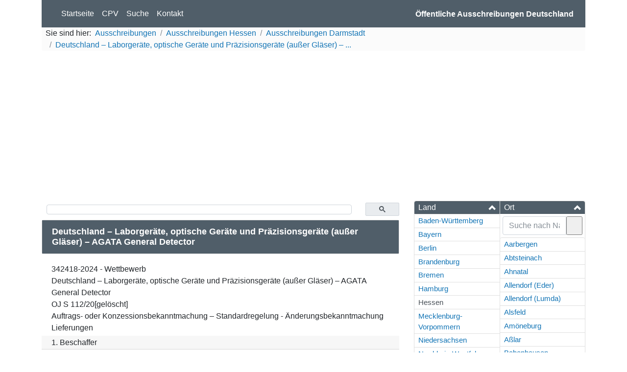

--- FILE ---
content_type: text/html; charset=UTF-8
request_url: https://ausschreibungen-deutschland.de/2171716_Deutschland__Laborgeraete_optische_Geraete_und_Praezisionsgeraete_ausser_Glaeser__2024_Darmstadt
body_size: 31441
content:
<!doctype html>
<html lang="de">
<head>
    <!-- Global site tag (gtag.js) - Google Analytics -->
    <script async src="https://www.googletagmanager.com/gtag/js?id=UA-19100877-5"></script>
    <script>
        window.dataLayer = window.dataLayer || [];
        function gtag() {
            dataLayer.push(arguments);
        }
        gtag('js', new Date());
        gtag('set', 'anonymizeIp', true);
        gtag('config', 'UA-19100877-5');
        window['ga-disable-UA-19100877-19'] = true;
        window.ads = [];
    </script>
    <meta http-equiv="Content-Type" content="text/html; charset=UTF-8" /><script type="text/javascript">(window.NREUM||(NREUM={})).init={ajax:{deny_list:["bam.eu01.nr-data.net"]},feature_flags:["soft_nav"]};(window.NREUM||(NREUM={})).loader_config={licenseKey:"NRJS-15f9ae4dceb0ba2edea",applicationID:"76831990",browserID:"78203289"};;/*! For license information please see nr-loader-rum-1.307.0.min.js.LICENSE.txt */
(()=>{var e,t,r={163:(e,t,r)=>{"use strict";r.d(t,{j:()=>E});var n=r(384),i=r(1741);var a=r(2555);r(860).K7.genericEvents;const s="experimental.resources",o="register",c=e=>{if(!e||"string"!=typeof e)return!1;try{document.createDocumentFragment().querySelector(e)}catch{return!1}return!0};var d=r(2614),u=r(944),l=r(8122);const f="[data-nr-mask]",g=e=>(0,l.a)(e,(()=>{const e={feature_flags:[],experimental:{allow_registered_children:!1,resources:!1},mask_selector:"*",block_selector:"[data-nr-block]",mask_input_options:{color:!1,date:!1,"datetime-local":!1,email:!1,month:!1,number:!1,range:!1,search:!1,tel:!1,text:!1,time:!1,url:!1,week:!1,textarea:!1,select:!1,password:!0}};return{ajax:{deny_list:void 0,block_internal:!0,enabled:!0,autoStart:!0},api:{get allow_registered_children(){return e.feature_flags.includes(o)||e.experimental.allow_registered_children},set allow_registered_children(t){e.experimental.allow_registered_children=t},duplicate_registered_data:!1},browser_consent_mode:{enabled:!1},distributed_tracing:{enabled:void 0,exclude_newrelic_header:void 0,cors_use_newrelic_header:void 0,cors_use_tracecontext_headers:void 0,allowed_origins:void 0},get feature_flags(){return e.feature_flags},set feature_flags(t){e.feature_flags=t},generic_events:{enabled:!0,autoStart:!0},harvest:{interval:30},jserrors:{enabled:!0,autoStart:!0},logging:{enabled:!0,autoStart:!0},metrics:{enabled:!0,autoStart:!0},obfuscate:void 0,page_action:{enabled:!0},page_view_event:{enabled:!0,autoStart:!0},page_view_timing:{enabled:!0,autoStart:!0},performance:{capture_marks:!1,capture_measures:!1,capture_detail:!0,resources:{get enabled(){return e.feature_flags.includes(s)||e.experimental.resources},set enabled(t){e.experimental.resources=t},asset_types:[],first_party_domains:[],ignore_newrelic:!0}},privacy:{cookies_enabled:!0},proxy:{assets:void 0,beacon:void 0},session:{expiresMs:d.wk,inactiveMs:d.BB},session_replay:{autoStart:!0,enabled:!1,preload:!1,sampling_rate:10,error_sampling_rate:100,collect_fonts:!1,inline_images:!1,fix_stylesheets:!0,mask_all_inputs:!0,get mask_text_selector(){return e.mask_selector},set mask_text_selector(t){c(t)?e.mask_selector="".concat(t,",").concat(f):""===t||null===t?e.mask_selector=f:(0,u.R)(5,t)},get block_class(){return"nr-block"},get ignore_class(){return"nr-ignore"},get mask_text_class(){return"nr-mask"},get block_selector(){return e.block_selector},set block_selector(t){c(t)?e.block_selector+=",".concat(t):""!==t&&(0,u.R)(6,t)},get mask_input_options(){return e.mask_input_options},set mask_input_options(t){t&&"object"==typeof t?e.mask_input_options={...t,password:!0}:(0,u.R)(7,t)}},session_trace:{enabled:!0,autoStart:!0},soft_navigations:{enabled:!0,autoStart:!0},spa:{enabled:!0,autoStart:!0},ssl:void 0,user_actions:{enabled:!0,elementAttributes:["id","className","tagName","type"]}}})());var p=r(6154),m=r(9324);let h=0;const v={buildEnv:m.F3,distMethod:m.Xs,version:m.xv,originTime:p.WN},b={consented:!1},y={appMetadata:{},get consented(){return this.session?.state?.consent||b.consented},set consented(e){b.consented=e},customTransaction:void 0,denyList:void 0,disabled:!1,harvester:void 0,isolatedBacklog:!1,isRecording:!1,loaderType:void 0,maxBytes:3e4,obfuscator:void 0,onerror:void 0,ptid:void 0,releaseIds:{},session:void 0,timeKeeper:void 0,registeredEntities:[],jsAttributesMetadata:{bytes:0},get harvestCount(){return++h}},_=e=>{const t=(0,l.a)(e,y),r=Object.keys(v).reduce((e,t)=>(e[t]={value:v[t],writable:!1,configurable:!0,enumerable:!0},e),{});return Object.defineProperties(t,r)};var w=r(5701);const x=e=>{const t=e.startsWith("http");e+="/",r.p=t?e:"https://"+e};var R=r(7836),k=r(3241);const A={accountID:void 0,trustKey:void 0,agentID:void 0,licenseKey:void 0,applicationID:void 0,xpid:void 0},S=e=>(0,l.a)(e,A),T=new Set;function E(e,t={},r,s){let{init:o,info:c,loader_config:d,runtime:u={},exposed:l=!0}=t;if(!c){const e=(0,n.pV)();o=e.init,c=e.info,d=e.loader_config}e.init=g(o||{}),e.loader_config=S(d||{}),c.jsAttributes??={},p.bv&&(c.jsAttributes.isWorker=!0),e.info=(0,a.D)(c);const f=e.init,m=[c.beacon,c.errorBeacon];T.has(e.agentIdentifier)||(f.proxy.assets&&(x(f.proxy.assets),m.push(f.proxy.assets)),f.proxy.beacon&&m.push(f.proxy.beacon),e.beacons=[...m],function(e){const t=(0,n.pV)();Object.getOwnPropertyNames(i.W.prototype).forEach(r=>{const n=i.W.prototype[r];if("function"!=typeof n||"constructor"===n)return;let a=t[r];e[r]&&!1!==e.exposed&&"micro-agent"!==e.runtime?.loaderType&&(t[r]=(...t)=>{const n=e[r](...t);return a?a(...t):n})})}(e),(0,n.US)("activatedFeatures",w.B)),u.denyList=[...f.ajax.deny_list||[],...f.ajax.block_internal?m:[]],u.ptid=e.agentIdentifier,u.loaderType=r,e.runtime=_(u),T.has(e.agentIdentifier)||(e.ee=R.ee.get(e.agentIdentifier),e.exposed=l,(0,k.W)({agentIdentifier:e.agentIdentifier,drained:!!w.B?.[e.agentIdentifier],type:"lifecycle",name:"initialize",feature:void 0,data:e.config})),T.add(e.agentIdentifier)}},384:(e,t,r)=>{"use strict";r.d(t,{NT:()=>s,US:()=>u,Zm:()=>o,bQ:()=>d,dV:()=>c,pV:()=>l});var n=r(6154),i=r(1863),a=r(1910);const s={beacon:"bam.nr-data.net",errorBeacon:"bam.nr-data.net"};function o(){return n.gm.NREUM||(n.gm.NREUM={}),void 0===n.gm.newrelic&&(n.gm.newrelic=n.gm.NREUM),n.gm.NREUM}function c(){let e=o();return e.o||(e.o={ST:n.gm.setTimeout,SI:n.gm.setImmediate||n.gm.setInterval,CT:n.gm.clearTimeout,XHR:n.gm.XMLHttpRequest,REQ:n.gm.Request,EV:n.gm.Event,PR:n.gm.Promise,MO:n.gm.MutationObserver,FETCH:n.gm.fetch,WS:n.gm.WebSocket},(0,a.i)(...Object.values(e.o))),e}function d(e,t){let r=o();r.initializedAgents??={},t.initializedAt={ms:(0,i.t)(),date:new Date},r.initializedAgents[e]=t}function u(e,t){o()[e]=t}function l(){return function(){let e=o();const t=e.info||{};e.info={beacon:s.beacon,errorBeacon:s.errorBeacon,...t}}(),function(){let e=o();const t=e.init||{};e.init={...t}}(),c(),function(){let e=o();const t=e.loader_config||{};e.loader_config={...t}}(),o()}},782:(e,t,r)=>{"use strict";r.d(t,{T:()=>n});const n=r(860).K7.pageViewTiming},860:(e,t,r)=>{"use strict";r.d(t,{$J:()=>u,K7:()=>c,P3:()=>d,XX:()=>i,Yy:()=>o,df:()=>a,qY:()=>n,v4:()=>s});const n="events",i="jserrors",a="browser/blobs",s="rum",o="browser/logs",c={ajax:"ajax",genericEvents:"generic_events",jserrors:i,logging:"logging",metrics:"metrics",pageAction:"page_action",pageViewEvent:"page_view_event",pageViewTiming:"page_view_timing",sessionReplay:"session_replay",sessionTrace:"session_trace",softNav:"soft_navigations",spa:"spa"},d={[c.pageViewEvent]:1,[c.pageViewTiming]:2,[c.metrics]:3,[c.jserrors]:4,[c.spa]:5,[c.ajax]:6,[c.sessionTrace]:7,[c.softNav]:8,[c.sessionReplay]:9,[c.logging]:10,[c.genericEvents]:11},u={[c.pageViewEvent]:s,[c.pageViewTiming]:n,[c.ajax]:n,[c.spa]:n,[c.softNav]:n,[c.metrics]:i,[c.jserrors]:i,[c.sessionTrace]:a,[c.sessionReplay]:a,[c.logging]:o,[c.genericEvents]:"ins"}},944:(e,t,r)=>{"use strict";r.d(t,{R:()=>i});var n=r(3241);function i(e,t){"function"==typeof console.debug&&(console.debug("New Relic Warning: https://github.com/newrelic/newrelic-browser-agent/blob/main/docs/warning-codes.md#".concat(e),t),(0,n.W)({agentIdentifier:null,drained:null,type:"data",name:"warn",feature:"warn",data:{code:e,secondary:t}}))}},1687:(e,t,r)=>{"use strict";r.d(t,{Ak:()=>d,Ze:()=>f,x3:()=>u});var n=r(3241),i=r(7836),a=r(3606),s=r(860),o=r(2646);const c={};function d(e,t){const r={staged:!1,priority:s.P3[t]||0};l(e),c[e].get(t)||c[e].set(t,r)}function u(e,t){e&&c[e]&&(c[e].get(t)&&c[e].delete(t),p(e,t,!1),c[e].size&&g(e))}function l(e){if(!e)throw new Error("agentIdentifier required");c[e]||(c[e]=new Map)}function f(e="",t="feature",r=!1){if(l(e),!e||!c[e].get(t)||r)return p(e,t);c[e].get(t).staged=!0,g(e)}function g(e){const t=Array.from(c[e]);t.every(([e,t])=>t.staged)&&(t.sort((e,t)=>e[1].priority-t[1].priority),t.forEach(([t])=>{c[e].delete(t),p(e,t)}))}function p(e,t,r=!0){const s=e?i.ee.get(e):i.ee,c=a.i.handlers;if(!s.aborted&&s.backlog&&c){if((0,n.W)({agentIdentifier:e,type:"lifecycle",name:"drain",feature:t}),r){const e=s.backlog[t],r=c[t];if(r){for(let t=0;e&&t<e.length;++t)m(e[t],r);Object.entries(r).forEach(([e,t])=>{Object.values(t||{}).forEach(t=>{t[0]?.on&&t[0]?.context()instanceof o.y&&t[0].on(e,t[1])})})}}s.isolatedBacklog||delete c[t],s.backlog[t]=null,s.emit("drain-"+t,[])}}function m(e,t){var r=e[1];Object.values(t[r]||{}).forEach(t=>{var r=e[0];if(t[0]===r){var n=t[1],i=e[3],a=e[2];n.apply(i,a)}})}},1738:(e,t,r)=>{"use strict";r.d(t,{U:()=>g,Y:()=>f});var n=r(3241),i=r(9908),a=r(1863),s=r(944),o=r(5701),c=r(3969),d=r(8362),u=r(860),l=r(4261);function f(e,t,r,a){const f=a||r;!f||f[e]&&f[e]!==d.d.prototype[e]||(f[e]=function(){(0,i.p)(c.xV,["API/"+e+"/called"],void 0,u.K7.metrics,r.ee),(0,n.W)({agentIdentifier:r.agentIdentifier,drained:!!o.B?.[r.agentIdentifier],type:"data",name:"api",feature:l.Pl+e,data:{}});try{return t.apply(this,arguments)}catch(e){(0,s.R)(23,e)}})}function g(e,t,r,n,s){const o=e.info;null===r?delete o.jsAttributes[t]:o.jsAttributes[t]=r,(s||null===r)&&(0,i.p)(l.Pl+n,[(0,a.t)(),t,r],void 0,"session",e.ee)}},1741:(e,t,r)=>{"use strict";r.d(t,{W:()=>a});var n=r(944),i=r(4261);class a{#e(e,...t){if(this[e]!==a.prototype[e])return this[e](...t);(0,n.R)(35,e)}addPageAction(e,t){return this.#e(i.hG,e,t)}register(e){return this.#e(i.eY,e)}recordCustomEvent(e,t){return this.#e(i.fF,e,t)}setPageViewName(e,t){return this.#e(i.Fw,e,t)}setCustomAttribute(e,t,r){return this.#e(i.cD,e,t,r)}noticeError(e,t){return this.#e(i.o5,e,t)}setUserId(e,t=!1){return this.#e(i.Dl,e,t)}setApplicationVersion(e){return this.#e(i.nb,e)}setErrorHandler(e){return this.#e(i.bt,e)}addRelease(e,t){return this.#e(i.k6,e,t)}log(e,t){return this.#e(i.$9,e,t)}start(){return this.#e(i.d3)}finished(e){return this.#e(i.BL,e)}recordReplay(){return this.#e(i.CH)}pauseReplay(){return this.#e(i.Tb)}addToTrace(e){return this.#e(i.U2,e)}setCurrentRouteName(e){return this.#e(i.PA,e)}interaction(e){return this.#e(i.dT,e)}wrapLogger(e,t,r){return this.#e(i.Wb,e,t,r)}measure(e,t){return this.#e(i.V1,e,t)}consent(e){return this.#e(i.Pv,e)}}},1863:(e,t,r)=>{"use strict";function n(){return Math.floor(performance.now())}r.d(t,{t:()=>n})},1910:(e,t,r)=>{"use strict";r.d(t,{i:()=>a});var n=r(944);const i=new Map;function a(...e){return e.every(e=>{if(i.has(e))return i.get(e);const t="function"==typeof e?e.toString():"",r=t.includes("[native code]"),a=t.includes("nrWrapper");return r||a||(0,n.R)(64,e?.name||t),i.set(e,r),r})}},2555:(e,t,r)=>{"use strict";r.d(t,{D:()=>o,f:()=>s});var n=r(384),i=r(8122);const a={beacon:n.NT.beacon,errorBeacon:n.NT.errorBeacon,licenseKey:void 0,applicationID:void 0,sa:void 0,queueTime:void 0,applicationTime:void 0,ttGuid:void 0,user:void 0,account:void 0,product:void 0,extra:void 0,jsAttributes:{},userAttributes:void 0,atts:void 0,transactionName:void 0,tNamePlain:void 0};function s(e){try{return!!e.licenseKey&&!!e.errorBeacon&&!!e.applicationID}catch(e){return!1}}const o=e=>(0,i.a)(e,a)},2614:(e,t,r)=>{"use strict";r.d(t,{BB:()=>s,H3:()=>n,g:()=>d,iL:()=>c,tS:()=>o,uh:()=>i,wk:()=>a});const n="NRBA",i="SESSION",a=144e5,s=18e5,o={STARTED:"session-started",PAUSE:"session-pause",RESET:"session-reset",RESUME:"session-resume",UPDATE:"session-update"},c={SAME_TAB:"same-tab",CROSS_TAB:"cross-tab"},d={OFF:0,FULL:1,ERROR:2}},2646:(e,t,r)=>{"use strict";r.d(t,{y:()=>n});class n{constructor(e){this.contextId=e}}},2843:(e,t,r)=>{"use strict";r.d(t,{G:()=>a,u:()=>i});var n=r(3878);function i(e,t=!1,r,i){(0,n.DD)("visibilitychange",function(){if(t)return void("hidden"===document.visibilityState&&e());e(document.visibilityState)},r,i)}function a(e,t,r){(0,n.sp)("pagehide",e,t,r)}},3241:(e,t,r)=>{"use strict";r.d(t,{W:()=>a});var n=r(6154);const i="newrelic";function a(e={}){try{n.gm.dispatchEvent(new CustomEvent(i,{detail:e}))}catch(e){}}},3606:(e,t,r)=>{"use strict";r.d(t,{i:()=>a});var n=r(9908);a.on=s;var i=a.handlers={};function a(e,t,r,a){s(a||n.d,i,e,t,r)}function s(e,t,r,i,a){a||(a="feature"),e||(e=n.d);var s=t[a]=t[a]||{};(s[r]=s[r]||[]).push([e,i])}},3878:(e,t,r)=>{"use strict";function n(e,t){return{capture:e,passive:!1,signal:t}}function i(e,t,r=!1,i){window.addEventListener(e,t,n(r,i))}function a(e,t,r=!1,i){document.addEventListener(e,t,n(r,i))}r.d(t,{DD:()=>a,jT:()=>n,sp:()=>i})},3969:(e,t,r)=>{"use strict";r.d(t,{TZ:()=>n,XG:()=>o,rs:()=>i,xV:()=>s,z_:()=>a});const n=r(860).K7.metrics,i="sm",a="cm",s="storeSupportabilityMetrics",o="storeEventMetrics"},4234:(e,t,r)=>{"use strict";r.d(t,{W:()=>a});var n=r(7836),i=r(1687);class a{constructor(e,t){this.agentIdentifier=e,this.ee=n.ee.get(e),this.featureName=t,this.blocked=!1}deregisterDrain(){(0,i.x3)(this.agentIdentifier,this.featureName)}}},4261:(e,t,r)=>{"use strict";r.d(t,{$9:()=>d,BL:()=>o,CH:()=>g,Dl:()=>_,Fw:()=>y,PA:()=>h,Pl:()=>n,Pv:()=>k,Tb:()=>l,U2:()=>a,V1:()=>R,Wb:()=>x,bt:()=>b,cD:()=>v,d3:()=>w,dT:()=>c,eY:()=>p,fF:()=>f,hG:()=>i,k6:()=>s,nb:()=>m,o5:()=>u});const n="api-",i="addPageAction",a="addToTrace",s="addRelease",o="finished",c="interaction",d="log",u="noticeError",l="pauseReplay",f="recordCustomEvent",g="recordReplay",p="register",m="setApplicationVersion",h="setCurrentRouteName",v="setCustomAttribute",b="setErrorHandler",y="setPageViewName",_="setUserId",w="start",x="wrapLogger",R="measure",k="consent"},5289:(e,t,r)=>{"use strict";r.d(t,{GG:()=>s,Qr:()=>c,sB:()=>o});var n=r(3878),i=r(6389);function a(){return"undefined"==typeof document||"complete"===document.readyState}function s(e,t){if(a())return e();const r=(0,i.J)(e),s=setInterval(()=>{a()&&(clearInterval(s),r())},500);(0,n.sp)("load",r,t)}function o(e){if(a())return e();(0,n.DD)("DOMContentLoaded",e)}function c(e){if(a())return e();(0,n.sp)("popstate",e)}},5607:(e,t,r)=>{"use strict";r.d(t,{W:()=>n});const n=(0,r(9566).bz)()},5701:(e,t,r)=>{"use strict";r.d(t,{B:()=>a,t:()=>s});var n=r(3241);const i=new Set,a={};function s(e,t){const r=t.agentIdentifier;a[r]??={},e&&"object"==typeof e&&(i.has(r)||(t.ee.emit("rumresp",[e]),a[r]=e,i.add(r),(0,n.W)({agentIdentifier:r,loaded:!0,drained:!0,type:"lifecycle",name:"load",feature:void 0,data:e})))}},6154:(e,t,r)=>{"use strict";r.d(t,{OF:()=>c,RI:()=>i,WN:()=>u,bv:()=>a,eN:()=>l,gm:()=>s,mw:()=>o,sb:()=>d});var n=r(1863);const i="undefined"!=typeof window&&!!window.document,a="undefined"!=typeof WorkerGlobalScope&&("undefined"!=typeof self&&self instanceof WorkerGlobalScope&&self.navigator instanceof WorkerNavigator||"undefined"!=typeof globalThis&&globalThis instanceof WorkerGlobalScope&&globalThis.navigator instanceof WorkerNavigator),s=i?window:"undefined"!=typeof WorkerGlobalScope&&("undefined"!=typeof self&&self instanceof WorkerGlobalScope&&self||"undefined"!=typeof globalThis&&globalThis instanceof WorkerGlobalScope&&globalThis),o=Boolean("hidden"===s?.document?.visibilityState),c=/iPad|iPhone|iPod/.test(s.navigator?.userAgent),d=c&&"undefined"==typeof SharedWorker,u=((()=>{const e=s.navigator?.userAgent?.match(/Firefox[/\s](\d+\.\d+)/);Array.isArray(e)&&e.length>=2&&e[1]})(),Date.now()-(0,n.t)()),l=()=>"undefined"!=typeof PerformanceNavigationTiming&&s?.performance?.getEntriesByType("navigation")?.[0]?.responseStart},6389:(e,t,r)=>{"use strict";function n(e,t=500,r={}){const n=r?.leading||!1;let i;return(...r)=>{n&&void 0===i&&(e.apply(this,r),i=setTimeout(()=>{i=clearTimeout(i)},t)),n||(clearTimeout(i),i=setTimeout(()=>{e.apply(this,r)},t))}}function i(e){let t=!1;return(...r)=>{t||(t=!0,e.apply(this,r))}}r.d(t,{J:()=>i,s:()=>n})},6630:(e,t,r)=>{"use strict";r.d(t,{T:()=>n});const n=r(860).K7.pageViewEvent},7699:(e,t,r)=>{"use strict";r.d(t,{It:()=>a,KC:()=>o,No:()=>i,qh:()=>s});var n=r(860);const i=16e3,a=1e6,s="SESSION_ERROR",o={[n.K7.logging]:!0,[n.K7.genericEvents]:!1,[n.K7.jserrors]:!1,[n.K7.ajax]:!1}},7836:(e,t,r)=>{"use strict";r.d(t,{P:()=>o,ee:()=>c});var n=r(384),i=r(8990),a=r(2646),s=r(5607);const o="nr@context:".concat(s.W),c=function e(t,r){var n={},s={},u={},l=!1;try{l=16===r.length&&d.initializedAgents?.[r]?.runtime.isolatedBacklog}catch(e){}var f={on:p,addEventListener:p,removeEventListener:function(e,t){var r=n[e];if(!r)return;for(var i=0;i<r.length;i++)r[i]===t&&r.splice(i,1)},emit:function(e,r,n,i,a){!1!==a&&(a=!0);if(c.aborted&&!i)return;t&&a&&t.emit(e,r,n);var o=g(n);m(e).forEach(e=>{e.apply(o,r)});var d=v()[s[e]];d&&d.push([f,e,r,o]);return o},get:h,listeners:m,context:g,buffer:function(e,t){const r=v();if(t=t||"feature",f.aborted)return;Object.entries(e||{}).forEach(([e,n])=>{s[n]=t,t in r||(r[t]=[])})},abort:function(){f._aborted=!0,Object.keys(f.backlog).forEach(e=>{delete f.backlog[e]})},isBuffering:function(e){return!!v()[s[e]]},debugId:r,backlog:l?{}:t&&"object"==typeof t.backlog?t.backlog:{},isolatedBacklog:l};return Object.defineProperty(f,"aborted",{get:()=>{let e=f._aborted||!1;return e||(t&&(e=t.aborted),e)}}),f;function g(e){return e&&e instanceof a.y?e:e?(0,i.I)(e,o,()=>new a.y(o)):new a.y(o)}function p(e,t){n[e]=m(e).concat(t)}function m(e){return n[e]||[]}function h(t){return u[t]=u[t]||e(f,t)}function v(){return f.backlog}}(void 0,"globalEE"),d=(0,n.Zm)();d.ee||(d.ee=c)},8122:(e,t,r)=>{"use strict";r.d(t,{a:()=>i});var n=r(944);function i(e,t){try{if(!e||"object"!=typeof e)return(0,n.R)(3);if(!t||"object"!=typeof t)return(0,n.R)(4);const r=Object.create(Object.getPrototypeOf(t),Object.getOwnPropertyDescriptors(t)),a=0===Object.keys(r).length?e:r;for(let s in a)if(void 0!==e[s])try{if(null===e[s]){r[s]=null;continue}Array.isArray(e[s])&&Array.isArray(t[s])?r[s]=Array.from(new Set([...e[s],...t[s]])):"object"==typeof e[s]&&"object"==typeof t[s]?r[s]=i(e[s],t[s]):r[s]=e[s]}catch(e){r[s]||(0,n.R)(1,e)}return r}catch(e){(0,n.R)(2,e)}}},8362:(e,t,r)=>{"use strict";r.d(t,{d:()=>a});var n=r(9566),i=r(1741);class a extends i.W{agentIdentifier=(0,n.LA)(16)}},8374:(e,t,r)=>{r.nc=(()=>{try{return document?.currentScript?.nonce}catch(e){}return""})()},8990:(e,t,r)=>{"use strict";r.d(t,{I:()=>i});var n=Object.prototype.hasOwnProperty;function i(e,t,r){if(n.call(e,t))return e[t];var i=r();if(Object.defineProperty&&Object.keys)try{return Object.defineProperty(e,t,{value:i,writable:!0,enumerable:!1}),i}catch(e){}return e[t]=i,i}},9324:(e,t,r)=>{"use strict";r.d(t,{F3:()=>i,Xs:()=>a,xv:()=>n});const n="1.307.0",i="PROD",a="CDN"},9566:(e,t,r)=>{"use strict";r.d(t,{LA:()=>o,bz:()=>s});var n=r(6154);const i="xxxxxxxx-xxxx-4xxx-yxxx-xxxxxxxxxxxx";function a(e,t){return e?15&e[t]:16*Math.random()|0}function s(){const e=n.gm?.crypto||n.gm?.msCrypto;let t,r=0;return e&&e.getRandomValues&&(t=e.getRandomValues(new Uint8Array(30))),i.split("").map(e=>"x"===e?a(t,r++).toString(16):"y"===e?(3&a()|8).toString(16):e).join("")}function o(e){const t=n.gm?.crypto||n.gm?.msCrypto;let r,i=0;t&&t.getRandomValues&&(r=t.getRandomValues(new Uint8Array(e)));const s=[];for(var o=0;o<e;o++)s.push(a(r,i++).toString(16));return s.join("")}},9908:(e,t,r)=>{"use strict";r.d(t,{d:()=>n,p:()=>i});var n=r(7836).ee.get("handle");function i(e,t,r,i,a){a?(a.buffer([e],i),a.emit(e,t,r)):(n.buffer([e],i),n.emit(e,t,r))}}},n={};function i(e){var t=n[e];if(void 0!==t)return t.exports;var a=n[e]={exports:{}};return r[e](a,a.exports,i),a.exports}i.m=r,i.d=(e,t)=>{for(var r in t)i.o(t,r)&&!i.o(e,r)&&Object.defineProperty(e,r,{enumerable:!0,get:t[r]})},i.f={},i.e=e=>Promise.all(Object.keys(i.f).reduce((t,r)=>(i.f[r](e,t),t),[])),i.u=e=>"nr-rum-1.307.0.min.js",i.o=(e,t)=>Object.prototype.hasOwnProperty.call(e,t),e={},t="NRBA-1.307.0.PROD:",i.l=(r,n,a,s)=>{if(e[r])e[r].push(n);else{var o,c;if(void 0!==a)for(var d=document.getElementsByTagName("script"),u=0;u<d.length;u++){var l=d[u];if(l.getAttribute("src")==r||l.getAttribute("data-webpack")==t+a){o=l;break}}if(!o){c=!0;var f={296:"sha512-3EXXyZqgAupfCzApe8jx8MLgGn3TbzhyI1Jve2HiIeHZU3eYpQT4hF0fMRkBBDdQT8+b9YmzmeYUZ4Q/8KBSNg=="};(o=document.createElement("script")).charset="utf-8",i.nc&&o.setAttribute("nonce",i.nc),o.setAttribute("data-webpack",t+a),o.src=r,0!==o.src.indexOf(window.location.origin+"/")&&(o.crossOrigin="anonymous"),f[s]&&(o.integrity=f[s])}e[r]=[n];var g=(t,n)=>{o.onerror=o.onload=null,clearTimeout(p);var i=e[r];if(delete e[r],o.parentNode&&o.parentNode.removeChild(o),i&&i.forEach(e=>e(n)),t)return t(n)},p=setTimeout(g.bind(null,void 0,{type:"timeout",target:o}),12e4);o.onerror=g.bind(null,o.onerror),o.onload=g.bind(null,o.onload),c&&document.head.appendChild(o)}},i.r=e=>{"undefined"!=typeof Symbol&&Symbol.toStringTag&&Object.defineProperty(e,Symbol.toStringTag,{value:"Module"}),Object.defineProperty(e,"__esModule",{value:!0})},i.p="https://js-agent.newrelic.com/",(()=>{var e={374:0,840:0};i.f.j=(t,r)=>{var n=i.o(e,t)?e[t]:void 0;if(0!==n)if(n)r.push(n[2]);else{var a=new Promise((r,i)=>n=e[t]=[r,i]);r.push(n[2]=a);var s=i.p+i.u(t),o=new Error;i.l(s,r=>{if(i.o(e,t)&&(0!==(n=e[t])&&(e[t]=void 0),n)){var a=r&&("load"===r.type?"missing":r.type),s=r&&r.target&&r.target.src;o.message="Loading chunk "+t+" failed: ("+a+": "+s+")",o.name="ChunkLoadError",o.type=a,o.request=s,n[1](o)}},"chunk-"+t,t)}};var t=(t,r)=>{var n,a,[s,o,c]=r,d=0;if(s.some(t=>0!==e[t])){for(n in o)i.o(o,n)&&(i.m[n]=o[n]);if(c)c(i)}for(t&&t(r);d<s.length;d++)a=s[d],i.o(e,a)&&e[a]&&e[a][0](),e[a]=0},r=self["webpackChunk:NRBA-1.307.0.PROD"]=self["webpackChunk:NRBA-1.307.0.PROD"]||[];r.forEach(t.bind(null,0)),r.push=t.bind(null,r.push.bind(r))})(),(()=>{"use strict";i(8374);var e=i(8362),t=i(860);const r=Object.values(t.K7);var n=i(163);var a=i(9908),s=i(1863),o=i(4261),c=i(1738);var d=i(1687),u=i(4234),l=i(5289),f=i(6154),g=i(944),p=i(384);const m=e=>f.RI&&!0===e?.privacy.cookies_enabled;function h(e){return!!(0,p.dV)().o.MO&&m(e)&&!0===e?.session_trace.enabled}var v=i(6389),b=i(7699);class y extends u.W{constructor(e,t){super(e.agentIdentifier,t),this.agentRef=e,this.abortHandler=void 0,this.featAggregate=void 0,this.loadedSuccessfully=void 0,this.onAggregateImported=new Promise(e=>{this.loadedSuccessfully=e}),this.deferred=Promise.resolve(),!1===e.init[this.featureName].autoStart?this.deferred=new Promise((t,r)=>{this.ee.on("manual-start-all",(0,v.J)(()=>{(0,d.Ak)(e.agentIdentifier,this.featureName),t()}))}):(0,d.Ak)(e.agentIdentifier,t)}importAggregator(e,t,r={}){if(this.featAggregate)return;const n=async()=>{let n;await this.deferred;try{if(m(e.init)){const{setupAgentSession:t}=await i.e(296).then(i.bind(i,3305));n=t(e)}}catch(e){(0,g.R)(20,e),this.ee.emit("internal-error",[e]),(0,a.p)(b.qh,[e],void 0,this.featureName,this.ee)}try{if(!this.#t(this.featureName,n,e.init))return(0,d.Ze)(this.agentIdentifier,this.featureName),void this.loadedSuccessfully(!1);const{Aggregate:i}=await t();this.featAggregate=new i(e,r),e.runtime.harvester.initializedAggregates.push(this.featAggregate),this.loadedSuccessfully(!0)}catch(e){(0,g.R)(34,e),this.abortHandler?.(),(0,d.Ze)(this.agentIdentifier,this.featureName,!0),this.loadedSuccessfully(!1),this.ee&&this.ee.abort()}};f.RI?(0,l.GG)(()=>n(),!0):n()}#t(e,r,n){if(this.blocked)return!1;switch(e){case t.K7.sessionReplay:return h(n)&&!!r;case t.K7.sessionTrace:return!!r;default:return!0}}}var _=i(6630),w=i(2614),x=i(3241);class R extends y{static featureName=_.T;constructor(e){var t;super(e,_.T),this.setupInspectionEvents(e.agentIdentifier),t=e,(0,c.Y)(o.Fw,function(e,r){"string"==typeof e&&("/"!==e.charAt(0)&&(e="/"+e),t.runtime.customTransaction=(r||"http://custom.transaction")+e,(0,a.p)(o.Pl+o.Fw,[(0,s.t)()],void 0,void 0,t.ee))},t),this.importAggregator(e,()=>i.e(296).then(i.bind(i,3943)))}setupInspectionEvents(e){const t=(t,r)=>{t&&(0,x.W)({agentIdentifier:e,timeStamp:t.timeStamp,loaded:"complete"===t.target.readyState,type:"window",name:r,data:t.target.location+""})};(0,l.sB)(e=>{t(e,"DOMContentLoaded")}),(0,l.GG)(e=>{t(e,"load")}),(0,l.Qr)(e=>{t(e,"navigate")}),this.ee.on(w.tS.UPDATE,(t,r)=>{(0,x.W)({agentIdentifier:e,type:"lifecycle",name:"session",data:r})})}}class k extends e.d{constructor(e){var t;(super(),f.gm)?(this.features={},(0,p.bQ)(this.agentIdentifier,this),this.desiredFeatures=new Set(e.features||[]),this.desiredFeatures.add(R),(0,n.j)(this,e,e.loaderType||"agent"),t=this,(0,c.Y)(o.cD,function(e,r,n=!1){if("string"==typeof e){if(["string","number","boolean"].includes(typeof r)||null===r)return(0,c.U)(t,e,r,o.cD,n);(0,g.R)(40,typeof r)}else(0,g.R)(39,typeof e)},t),function(e){(0,c.Y)(o.Dl,function(t,r=!1){if("string"!=typeof t&&null!==t)return void(0,g.R)(41,typeof t);const n=e.info.jsAttributes["enduser.id"];r&&null!=n&&n!==t?(0,a.p)(o.Pl+"setUserIdAndResetSession",[t],void 0,"session",e.ee):(0,c.U)(e,"enduser.id",t,o.Dl,!0)},e)}(this),function(e){(0,c.Y)(o.nb,function(t){if("string"==typeof t||null===t)return(0,c.U)(e,"application.version",t,o.nb,!1);(0,g.R)(42,typeof t)},e)}(this),function(e){(0,c.Y)(o.d3,function(){e.ee.emit("manual-start-all")},e)}(this),function(e){(0,c.Y)(o.Pv,function(t=!0){if("boolean"==typeof t){if((0,a.p)(o.Pl+o.Pv,[t],void 0,"session",e.ee),e.runtime.consented=t,t){const t=e.features.page_view_event;t.onAggregateImported.then(e=>{const r=t.featAggregate;e&&!r.sentRum&&r.sendRum()})}}else(0,g.R)(65,typeof t)},e)}(this),this.run()):(0,g.R)(21)}get config(){return{info:this.info,init:this.init,loader_config:this.loader_config,runtime:this.runtime}}get api(){return this}run(){try{const e=function(e){const t={};return r.forEach(r=>{t[r]=!!e[r]?.enabled}),t}(this.init),n=[...this.desiredFeatures];n.sort((e,r)=>t.P3[e.featureName]-t.P3[r.featureName]),n.forEach(r=>{if(!e[r.featureName]&&r.featureName!==t.K7.pageViewEvent)return;if(r.featureName===t.K7.spa)return void(0,g.R)(67);const n=function(e){switch(e){case t.K7.ajax:return[t.K7.jserrors];case t.K7.sessionTrace:return[t.K7.ajax,t.K7.pageViewEvent];case t.K7.sessionReplay:return[t.K7.sessionTrace];case t.K7.pageViewTiming:return[t.K7.pageViewEvent];default:return[]}}(r.featureName).filter(e=>!(e in this.features));n.length>0&&(0,g.R)(36,{targetFeature:r.featureName,missingDependencies:n}),this.features[r.featureName]=new r(this)})}catch(e){(0,g.R)(22,e);for(const e in this.features)this.features[e].abortHandler?.();const t=(0,p.Zm)();delete t.initializedAgents[this.agentIdentifier]?.features,delete this.sharedAggregator;return t.ee.get(this.agentIdentifier).abort(),!1}}}var A=i(2843),S=i(782);class T extends y{static featureName=S.T;constructor(e){super(e,S.T),f.RI&&((0,A.u)(()=>(0,a.p)("docHidden",[(0,s.t)()],void 0,S.T,this.ee),!0),(0,A.G)(()=>(0,a.p)("winPagehide",[(0,s.t)()],void 0,S.T,this.ee)),this.importAggregator(e,()=>i.e(296).then(i.bind(i,2117))))}}var E=i(3969);class I extends y{static featureName=E.TZ;constructor(e){super(e,E.TZ),f.RI&&document.addEventListener("securitypolicyviolation",e=>{(0,a.p)(E.xV,["Generic/CSPViolation/Detected"],void 0,this.featureName,this.ee)}),this.importAggregator(e,()=>i.e(296).then(i.bind(i,9623)))}}new k({features:[R,T,I],loaderType:"lite"})})()})();</script>
    <title>Öffentliche Ausschreibung Darmstadt 2024 Deutschland – Laborgeräte, optische Geräte und Präzisionsgeräte (außer Gläser) – AGATA General Detector 2024-06-11</title>
    <meta name="description" content="Öffentliche Ausschreibung im Darmstadt. Deutschland – Laborgeräte, optische Geräte und Präzisionsgeräte (außer Gläser) – AGATA General Detector" />
    <meta name="keywords" content="Hessen, Darmstadt, Deutschland, –, Laborgeräte, optische, Geräte, Präzisionsgeräte, außer, Gläser, AGATA, General, Detector" />
    <meta name="viewport" content="width=device-width, initial-scale=1" />
<link rel="apple-touch-icon" sizes="180x180" href="/apple-touch-icon.png" />
<link rel="icon" type="image/x-icon" href="/favicon.ico" />
<link rel="icon" type="image/png" sizes="32x32" href="/favicon-32x32.png" />
<link rel="icon" type="image/png" sizes="16x16" href="/favicon-16x16.png" />
<link rel="manifest" href="/site.webmanifest" />
<link rel="mask-icon" href="/safari-pinned-tab.svg" color="#5bbad5" />
<meta name="msapplication-TileColor" content="#da532c" />
<meta name="theme-color" content="#ffffff" />
<link rel="stylesheet" href="/public/build/924.ed1a4985.css"><link rel="stylesheet" href="/public/build/app.bbc06064.css">
<script src="/public/build/924.27f426cc.js" defer></script><script src="/public/build/app.5d3af967.js" defer></script>

    
    
    
    <script async src="https://pagead2.googlesyndication.com/pagead/js/adsbygoogle.js?client=ca-pub-5303079709612686" crossorigin="anonymous"></script>
</head>
<body>

<div class="container">
    <div class="row">
        <div class="col-sm-12">
            <nav class="navbar navbar-expand-lg navbar-dark bg-primary">

    <div class="float-end">
        <button class="navbar-toggler float-end" type="button"
                data-bs-toggle="collapse"
                data-bs-target="#navbarSupportedContent"
                aria-controls="navbarSupportedContent"
                aria-expanded="false"
                aria-label="Toggle navigation">
            <span class="navbar-toggler-icon"></span>
        </button>
    </div>

    <div class="collapse navbar-collapse" id="navbarSupportedContent">
        <div class="divider-vertical"></div>
        <ul class="navbar-nav me-auto">
            <li class="nav-item">
                <a class="nav-link" href="/">Startseite</a>
            </li>
            <li class="nav-item">
                <a class="nav-link" href="/cpv/"
                   title="CPV Codes für öffentliche Ausschreibungen in Deutschland">CPV</a>
            </li>
            <li class="nav-item">
                <a class="nav-link" href="/?module=suchen_google">Suche</a>
            </li>
            <li class="nav-item">
                <a class="nav-link" href="/kontakt">Kontakt</a>
            </li>
        </ul>
    </div>

    <div id="#slogan">
    <div class="d-block d-sm-block d-md-none">
        <h1 class="no-padding">Ausschreibungen Deutschland</h1>
    </div>
    <div class="d-none d-sm-none d-md-block">
        <h1>Öffentliche Ausschreibungen Deutschland</h1>
    </div>
</div>
</nav>

        </div>
    </div>
        <nav aria-label="Brotkrümelnavigation" role="navigation"><ol class="breadcrumb" style="padding: 0rem 0.5rem;margin-top:0;"><li class="breadcrumb-item">Sie sind hier:</li><li class="breadcrumb-item"><a href="/">Ausschreibungen</a></li><li class="breadcrumb-item"><a href="/Hessen">Ausschreibungen Hessen</a></li><li class="breadcrumb-item"><a href="/Hessen/Darmstadt">Ausschreibungen Darmstadt</a></li><li class="breadcrumb-item"><a href="/2171716_Deutschland__Laborgeraete_optische_Geraete_und_Praezisionsgeraete_ausser_Glaeser__2024_Darmstadt">Deutschland – Laborgeräte, optische Geräte und Präzisionsgeräte (außer Gläser) – ...</a></li> </ol></nav>
        <div class="row">
            <div class="col-sm-12 col-lg-4 order-lg-last order-sm-first" id="sidemenu">
                <div class="card-group" role="tablist" aria-multiselectable="true">
                    <div class="card">
                        <div class="card-header list-group-item list-group-item-action disabled list-group-header" role="tab" aria-controls="collapseArea" id="collapseAreaTitle">
                            <h4 class="panel-title">
                                <a role="button" data-bs-toggle="collapse" href="#collapseArea" aria-expanded="false" title="Wähle ein Land">
                                    <span class="d-block d-lg-none">Wähle ein Land</span>
                                    <span class="d-none d-lg-block">Land</span>
                                </a>
                            </h4>
                        </div>
                        <div id="collapseArea" class="collapse" role="tabpanel" aria-labelledby="collapseAreaTitle">
                            <div class="card-body">
                                <a href="/Baden-Wuerttemberg" class="list-group-item list-group-item-action "><h5>Baden-Württemberg</h5></a><a href="/Bayern" class="list-group-item list-group-item-action "><h5>Bayern</h5></a><a href="/Berlin" class="list-group-item list-group-item-action "><h5>Berlin</h5></a><a href="/Brandenburg" class="list-group-item list-group-item-action "><h5>Brandenburg</h5></a><a href="/Bremen" class="list-group-item list-group-item-action "><h5>Bremen</h5></a><a href="/Hamburg" class="list-group-item list-group-item-action "><h5>Hamburg</h5></a><a href="/Hessen" class="list-group-item list-group-item-action active"><h5>Hessen</h5></a><a href="/Mecklenburg-Vorpommern" class="list-group-item list-group-item-action "><h5>Mecklenburg-Vorpommern</h5></a><a href="/Niedersachsen" class="list-group-item list-group-item-action "><h5>Niedersachsen</h5></a><a href="/Nordrhein-Westfalen" class="list-group-item list-group-item-action "><h5>Nordrhein-Westfalen</h5></a><a href="/Rheinland-Pfalz" class="list-group-item list-group-item-action "><h5>Rheinland-Pfalz</h5></a><a href="/Saarland" class="list-group-item list-group-item-action "><h5>Saarland</h5></a><a href="/Sachsen" class="list-group-item list-group-item-action "><h5>Sachsen</h5></a><a href="/Sachsen-Anhalt" class="list-group-item list-group-item-action "><h5>Sachsen-Anhalt</h5></a><a href="/Schleswig-Holstein" class="list-group-item list-group-item-action "><h5>Schleswig-Holstein</h5></a><a href="/Thueringen" class="list-group-item list-group-item-action "><h5>Thüringen</h5></a>
                            </div>
                        </div>
                    </div>
                    
                    <div class="card">
                        <div class="card-header list-group-item list-group-item-action disabled list-group-header" role="tab" aria-controls="collapseCity" id="collapseCityTitle">
                            <h4 class="panel-title">
                                <a role="button" data-bs-toggle="collapse" href="#collapseCity" aria-expanded="false" title="Wähle einen Ort aus Hessen">
                                    <span class="d-block d-lg-none">Wähle einen Ort</span>
                                    <span class="d-none d-lg-block">Ort</span>
                                </a>
                            </h4>
                        </div>
                        <div id="collapseCity" class="collapse" role="tabpanel" aria-labelledby="collapseCityTitle">
                            <div class="card-body">
                                <div class="container cities-search-container">
                                    <div class="row justify-content-center">
                                        <div class="input-group input-group-lg border rounded">
                                            <input class="form-control search-city-input" type="text" name="city" onkeyup="searchCity()" role="searchbox" aria-label="Suche nach Ortsname" placeholder="Suche nach Namen">
                                            <button class="btn btn-link text-primary" type="submit">
                                                <i class="fa-solid fa-magnifying-glass" title="Suche nach Ortsname" aria-label="Suche nach Ortsname" id="search_city"></i>
                                            </button>
                                        </div>
                                    </div>
                                </div>
                                <div class="cities">
                                    <a style="display:" href="/Hessen/Aarbergen" class="list-group-item list-group-item-action search-city-value "><h5>Aarbergen</h5></a><a style="display:" href="/Hessen/Abtsteinach" class="list-group-item list-group-item-action search-city-value "><h5>Abtsteinach</h5></a><a style="display:" href="/Hessen/Ahnatal" class="list-group-item list-group-item-action search-city-value "><h5>Ahnatal</h5></a><a style="display:" href="/Hessen/Allendorf_Eder" class="list-group-item list-group-item-action search-city-value "><h5>Allendorf (Eder)</h5></a><a style="display:" href="/Hessen/Allendorf_Lumda" class="list-group-item list-group-item-action search-city-value "><h5>Allendorf (Lumda)</h5></a><a style="display:" href="/Hessen/Alsfeld" class="list-group-item list-group-item-action search-city-value "><h5>Alsfeld</h5></a><a style="display:" href="/Hessen/Amoeneburg" class="list-group-item list-group-item-action search-city-value "><h5>Amöneburg</h5></a><a style="display:" href="/Hessen/Asslar" class="list-group-item list-group-item-action search-city-value "><h5>Aßlar</h5></a><a style="display:" href="/Hessen/Babenhausen" class="list-group-item list-group-item-action search-city-value "><h5>Babenhausen</h5></a><a style="display:" href="/Hessen/Bad_Arolsen" class="list-group-item list-group-item-action search-city-value "><h5>Bad Arolsen</h5></a><a style="display:" href="/Hessen/Bad_Camberg" class="list-group-item list-group-item-action search-city-value "><h5>Bad Camberg</h5></a><a style="display:" href="/Hessen/Bad_Emstal" class="list-group-item list-group-item-action search-city-value "><h5>Bad Emstal</h5></a><a style="display:" href="/Hessen/Bad_Endbach" class="list-group-item list-group-item-action search-city-value "><h5>Bad Endbach</h5></a><a style="display:" href="/Hessen/Bad_Hersfeld" class="list-group-item list-group-item-action search-city-value "><h5>Bad Hersfeld</h5></a><a style="display:" href="/Hessen/Bad_Homburg_vor_der_Hoehe" class="list-group-item list-group-item-action search-city-value "><h5>Bad Homburg vor der Höhe</h5></a><a style="display:" href="/Hessen/Bad_Karlshafen" class="list-group-item list-group-item-action search-city-value "><h5>Bad Karlshafen</h5></a><a style="display:" href="/Hessen/Bad_Koenig" class="list-group-item list-group-item-action search-city-value "><h5>Bad König</h5></a><a style="display:" href="/Hessen/Bad_Nauheim" class="list-group-item list-group-item-action search-city-value "><h5>Bad Nauheim</h5></a><a style="display:" href="/Hessen/Bad_Orb" class="list-group-item list-group-item-action search-city-value "><h5>Bad Orb</h5></a><a style="display:" href="/Hessen/Bad_Salzschlirf" class="list-group-item list-group-item-action search-city-value "><h5>Bad Salzschlirf</h5></a><a style="display:" href="/Hessen/Bad_Schwalbach" class="list-group-item list-group-item-action search-city-value "><h5>Bad Schwalbach</h5></a><a style="display:" href="/Hessen/Bad_Soden_am_Taunus" class="list-group-item list-group-item-action search-city-value "><h5>Bad Soden am Taunus</h5></a><a style="display:" href="/Hessen/Bad_Soden-Salmuenster" class="list-group-item list-group-item-action search-city-value "><h5>Bad Soden-Salmünster</h5></a><a style="display:" href="/Hessen/Bad_Sooden-Allendorf" class="list-group-item list-group-item-action search-city-value "><h5>Bad Sooden-Allendorf</h5></a><a style="display:" href="/Hessen/Bad_Vilbel" class="list-group-item list-group-item-action search-city-value "><h5>Bad Vilbel</h5></a><a style="display:" href="/Hessen/Bad_Wildungen" class="list-group-item list-group-item-action search-city-value "><h5>Bad Wildungen</h5></a><a style="display:" href="/Hessen/Battenberg_Eder" class="list-group-item list-group-item-action search-city-value "><h5>Battenberg (Eder)</h5></a><a style="display:" href="/Hessen/Baunatal" class="list-group-item list-group-item-action search-city-value "><h5>Baunatal</h5></a><a style="display:" href="/Hessen/Bebra" class="list-group-item list-group-item-action search-city-value "><h5>Bebra</h5></a><a style="display:" href="/Hessen/Bensheim" class="list-group-item list-group-item-action search-city-value "><h5>Bensheim</h5></a><a style="display:" href="/Hessen/Beselich" class="list-group-item list-group-item-action search-city-value "><h5>Beselich</h5></a><a style="display:" href="/Hessen/Biblis" class="list-group-item list-group-item-action search-city-value "><h5>Biblis</h5></a><a style="display:" href="/Hessen/Bickenbach" class="list-group-item list-group-item-action search-city-value "><h5>Bickenbach</h5></a><a style="display:" href="/Hessen/Biebergemuend" class="list-group-item list-group-item-action search-city-value "><h5>Biebergemünd</h5></a><a style="display:" href="/Hessen/Biebertal" class="list-group-item list-group-item-action search-city-value "><h5>Biebertal</h5></a><a style="display:" href="/Hessen/Biebesheim_am_Rhein" class="list-group-item list-group-item-action search-city-value "><h5>Biebesheim am Rhein</h5></a><a style="display:" href="/Hessen/Biedenkopf" class="list-group-item list-group-item-action search-city-value "><h5>Biedenkopf</h5></a><a style="display:" href="/Hessen/Birstein" class="list-group-item list-group-item-action search-city-value "><h5>Birstein</h5></a><a style="display:" href="/Hessen/Bischoffen" class="list-group-item list-group-item-action search-city-value "><h5>Bischoffen</h5></a><a style="display:" href="/Hessen/Bischofsheim_Mainspitze" class="list-group-item list-group-item-action search-city-value "><h5>Bischofsheim (Mainspitze)</h5></a><a style="display:" href="/Hessen/Borken" class="list-group-item list-group-item-action search-city-value "><h5>Borken</h5></a><a style="display:" href="/Hessen/Braunfels" class="list-group-item list-group-item-action search-city-value "><h5>Braunfels</h5></a><a style="display:" href="/Hessen/Brechen" class="list-group-item list-group-item-action search-city-value "><h5>Brechen</h5></a><a style="display:" href="/Hessen/Brensbach" class="list-group-item list-group-item-action search-city-value "><h5>Brensbach</h5></a><a style="display:" href="/Hessen/Breuna" class="list-group-item list-group-item-action search-city-value "><h5>Breuna</h5></a><a style="display:" href="/Hessen/Brombachtal" class="list-group-item list-group-item-action search-city-value "><h5>Brombachtal</h5></a><a style="display:" href="/Hessen/Bruchkoebel" class="list-group-item list-group-item-action search-city-value "><h5>Bruchköbel</h5></a><a style="display:" href="/Hessen/Buedingen" class="list-group-item list-group-item-action search-city-value "><h5>Büdingen</h5></a><a style="display:" href="/Hessen/Burgwald" class="list-group-item list-group-item-action search-city-value "><h5>Burgwald</h5></a><a style="display:" href="/Hessen/Buerstadt" class="list-group-item list-group-item-action search-city-value "><h5>Bürstadt</h5></a><a style="display:" href="/Hessen/Buseck" class="list-group-item list-group-item-action search-city-value "><h5>Buseck</h5></a><a style="display:" href="/Hessen/Buettelborn" class="list-group-item list-group-item-action search-city-value "><h5>Büttelborn</h5></a><a style="display:" href="/Hessen/Butzbach" class="list-group-item list-group-item-action search-city-value "><h5>Butzbach</h5></a><a style="display:" href="/Hessen/Calden" class="list-group-item list-group-item-action search-city-value "><h5>Calden</h5></a><a style="display:" href="/Hessen/Coelbe" class="list-group-item list-group-item-action search-city-value "><h5>Cölbe</h5></a><a style="display:" href="/Hessen/Darmstadt" class="list-group-item list-group-item-action search-city-value active"><h5>Darmstadt</h5></a><a style="display:" href="/Hessen/Dieburg" class="list-group-item list-group-item-action search-city-value "><h5>Dieburg</h5></a><a style="display:" href="/Hessen/Diemelsee" class="list-group-item list-group-item-action search-city-value "><h5>Diemelsee</h5></a><a style="display:" href="/Hessen/Diemelstadt" class="list-group-item list-group-item-action search-city-value "><h5>Diemelstadt</h5></a><a style="display:" href="/Hessen/Dietzenbach" class="list-group-item list-group-item-action search-city-value "><h5>Dietzenbach</h5></a><a style="display:" href="/Hessen/Dietzhoelztal" class="list-group-item list-group-item-action search-city-value "><h5>Dietzhölztal</h5></a><a style="display:" href="/Hessen/Dillenburg" class="list-group-item list-group-item-action search-city-value "><h5>Dillenburg</h5></a><a style="display:" href="/Hessen/Dornburg" class="list-group-item list-group-item-action search-city-value "><h5>Dornburg</h5></a><a style="display:" href="/Hessen/Dreieich" class="list-group-item list-group-item-action search-city-value "><h5>Dreieich</h5></a><a style="display:" href="/Hessen/Driedorf" class="list-group-item list-group-item-action search-city-value "><h5>Driedorf</h5></a><a style="display:" href="/Hessen/Ebersburg" class="list-group-item list-group-item-action search-city-value "><h5>Ebersburg</h5></a><a style="display:" href="/Hessen/Echzell" class="list-group-item list-group-item-action search-city-value "><h5>Echzell</h5></a><a style="display:" href="/Hessen/Edermuende" class="list-group-item list-group-item-action search-city-value "><h5>Edermünde</h5></a><a style="display:" href="/Hessen/Edertal" class="list-group-item list-group-item-action search-city-value "><h5>Edertal</h5></a><a style="display:" href="/Hessen/Egelsbach" class="list-group-item list-group-item-action search-city-value "><h5>Egelsbach</h5></a><a style="display:" href="/Hessen/Ehrenberg_Rhoen" class="list-group-item list-group-item-action search-city-value "><h5>Ehrenberg (Rhön)</h5></a><a style="display:" href="/Hessen/Ehringshausen" class="list-group-item list-group-item-action search-city-value "><h5>Ehringshausen</h5></a><a style="display:" href="/Hessen/Eichenzell" class="list-group-item list-group-item-action search-city-value "><h5>Eichenzell</h5></a><a style="display:" href="/Hessen/Einhausen" class="list-group-item list-group-item-action search-city-value "><h5>Einhausen</h5></a><a style="display:" href="/Hessen/Eiterfeld" class="list-group-item list-group-item-action search-city-value "><h5>Eiterfeld</h5></a><a style="display:" href="/Hessen/Elbtal" class="list-group-item list-group-item-action search-city-value "><h5>Elbtal</h5></a><a style="display:" href="/Hessen/Eltville_am_Rhein" class="list-group-item list-group-item-action search-city-value "><h5>Eltville am Rhein</h5></a><a style="display:" href="/Hessen/Elz" class="list-group-item list-group-item-action search-city-value "><h5>Elz</h5></a><a style="display:" href="/Hessen/Eppstein" class="list-group-item list-group-item-action search-city-value "><h5>Eppstein</h5></a><a style="display:" href="/Hessen/Erbach" class="list-group-item list-group-item-action search-city-value "><h5>Erbach</h5></a><a style="display:" href="/Hessen/Erlensee" class="list-group-item list-group-item-action search-city-value "><h5>Erlensee</h5></a><a style="display:" href="/Hessen/Erzhausen" class="list-group-item list-group-item-action search-city-value "><h5>Erzhausen</h5></a><a style="display:" href="/Hessen/Eschborn" class="list-group-item list-group-item-action search-city-value "><h5>Eschborn</h5></a><a style="display:" href="/Hessen/Eschenburg" class="list-group-item list-group-item-action search-city-value "><h5>Eschenburg</h5></a><a style="display:" href="/Hessen/Eschwege" class="list-group-item list-group-item-action search-city-value "><h5>Eschwege</h5></a><a style="display:" href="/Hessen/Fernwald" class="list-group-item list-group-item-action search-city-value "><h5>Fernwald</h5></a><a style="display:" href="/Hessen/Floersheim-Wicker" class="list-group-item list-group-item-action search-city-value "><h5>Flörsheim-Wicker</h5></a><a style="display:" href="/Hessen/Florstadt" class="list-group-item list-group-item-action search-city-value "><h5>Florstadt</h5></a><a style="display:" href="/Hessen/Frankenberg_Eder" class="list-group-item list-group-item-action search-city-value "><h5>Frankenberg (Eder)</h5></a><a style="display:" href="/Hessen/Frankfurt_am_Main" class="list-group-item list-group-item-action search-city-value "><h5>Frankfurt am Main</h5></a><a style="display:" href="/Hessen/Fraenkisch-Crumbach" class="list-group-item list-group-item-action search-city-value "><h5>Fränkisch-Crumbach</h5></a><a style="display:" href="/Hessen/Freigericht" class="list-group-item list-group-item-action search-city-value "><h5>Freigericht</h5></a><a style="display:" href="/Hessen/Friedberg" class="list-group-item list-group-item-action search-city-value "><h5>Friedberg</h5></a><a style="display:" href="/Hessen/Friedrichsdorf" class="list-group-item list-group-item-action search-city-value "><h5>Friedrichsdorf</h5></a><a style="display:" href="/Hessen/Fritzlar" class="list-group-item list-group-item-action search-city-value "><h5>Fritzlar</h5></a><a style="display:" href="/Hessen/Fronhausen" class="list-group-item list-group-item-action search-city-value "><h5>Fronhausen</h5></a><a style="display:" href="/Hessen/Fulda" class="list-group-item list-group-item-action search-city-value "><h5>Fulda</h5></a><a style="display:" href="/Hessen/Fuldabrueck" class="list-group-item list-group-item-action search-city-value "><h5>Fuldabrück</h5></a><a style="display:" href="/Hessen/Fuldatal" class="list-group-item list-group-item-action search-city-value "><h5>Fuldatal</h5></a><a style="display:" href="/Hessen/Gedern" class="list-group-item list-group-item-action search-city-value "><h5>Gedern</h5></a><a style="display:" href="/Hessen/Geisenheim" class="list-group-item list-group-item-action search-city-value "><h5>Geisenheim</h5></a><a style="display:" href="/Hessen/Gelnhausen" class="list-group-item list-group-item-action search-city-value "><h5>Gelnhausen</h5></a><a style="display:" href="/Hessen/Gernsheim" class="list-group-item list-group-item-action search-city-value "><h5>Gernsheim</h5></a><a style="display:" href="/Hessen/Gersfeld" class="list-group-item list-group-item-action search-city-value "><h5>Gersfeld</h5></a><a style="display:" href="/Hessen/Giessen" class="list-group-item list-group-item-action search-city-value "><h5>Gießen</h5></a><a style="display:" href="/Hessen/Gladenbach" class="list-group-item list-group-item-action search-city-value "><h5>Gladenbach</h5></a><a style="display:" href="/Hessen/Glashuetten" class="list-group-item list-group-item-action search-city-value "><h5>Glashütten (Taunus)</h5></a><a style="display:" href="/Hessen/Glauburg" class="list-group-item list-group-item-action search-city-value "><h5>Glauburg</h5></a><a style="display:" href="/Hessen/Graevenwiesbach" class="list-group-item list-group-item-action search-city-value "><h5>Grävenwiesbach</h5></a><a style="display:" href="/Hessen/Greifenstein" class="list-group-item list-group-item-action search-city-value "><h5>Greifenstein</h5></a><a style="display:" href="/Hessen/Griesheim" class="list-group-item list-group-item-action search-city-value "><h5>Griesheim</h5></a><a style="display:" href="/Hessen/Gross-Gerau" class="list-group-item list-group-item-action search-city-value "><h5>Groß-Gerau</h5></a><a style="display:" href="/Hessen/Gross-Umstadt" class="list-group-item list-group-item-action search-city-value "><h5>Groß-Umstadt</h5></a><a style="display:" href="/Hessen/Gross-Zimmern" class="list-group-item list-group-item-action search-city-value "><h5>Groß-Zimmern</h5></a><a style="display:" href="/Hessen/Grossalmerode" class="list-group-item list-group-item-action search-city-value "><h5>Großalmerode</h5></a><a style="display:" href="/Hessen/Grossenlueder" class="list-group-item list-group-item-action search-city-value "><h5>Großenlüder</h5></a><a style="display:" href="/Hessen/Grosskrotzenburg" class="list-group-item list-group-item-action search-city-value "><h5>Großkrotzenburg</h5></a><a style="display:" href="/Hessen/Gruenberg" class="list-group-item list-group-item-action search-city-value "><h5>Grünberg</h5></a><a style="display:" href="/Hessen/Gruendau" class="list-group-item list-group-item-action search-city-value "><h5>Gründau</h5></a><a style="display:" href="/Hessen/Gudensberg" class="list-group-item list-group-item-action search-city-value "><h5>Gudensberg</h5></a><a style="display:" href="/Hessen/Guxhagen" class="list-group-item list-group-item-action search-city-value "><h5>Guxhagen</h5></a><a style="display:" href="/Hessen/Habichtswald" class="list-group-item list-group-item-action search-city-value "><h5>Habichtswald</h5></a><a style="display:" href="/Hessen/Hadamar" class="list-group-item list-group-item-action search-city-value "><h5>Hadamar</h5></a><a style="display:" href="/Hessen/Haiger" class="list-group-item list-group-item-action search-city-value "><h5>Haiger</h5></a><a style="display:" href="/Hessen/Haina" class="list-group-item list-group-item-action search-city-value "><h5>Haina</h5></a><a style="display:" href="/Hessen/Hainburg" class="list-group-item list-group-item-action search-city-value "><h5>Hainburg</h5></a><a style="display:" href="/Hessen/Hammersbach" class="list-group-item list-group-item-action search-city-value "><h5>Hammersbach</h5></a><a style="display:" href="/Hessen/Hanau" class="list-group-item list-group-item-action search-city-value "><h5>Hanau</h5></a><a style="display:" href="/Hessen/Hasselroth" class="list-group-item list-group-item-action search-city-value "><h5>Hasselroth</h5></a><a style="display:" href="/Hessen/Hattersheim_am_Main" class="list-group-item list-group-item-action search-city-value "><h5>Hattersheim am Main</h5></a><a style="display:" href="/Hessen/Haunetal" class="list-group-item list-group-item-action search-city-value "><h5>Haunetal</h5></a><a style="display:" href="/Hessen/Heidenrod" class="list-group-item list-group-item-action search-city-value "><h5>Heidenrod</h5></a><a style="display:" href="/Hessen/Helsa" class="list-group-item list-group-item-action search-city-value "><h5>Helsa</h5></a><a style="display:" href="/Hessen/Heppenheim" class="list-group-item list-group-item-action search-city-value "><h5>Heppenheim</h5></a><a style="display:" href="/Hessen/Herborn" class="list-group-item list-group-item-action search-city-value "><h5>Herborn</h5></a><a style="display:" href="/Hessen/Herbstein" class="list-group-item list-group-item-action search-city-value "><h5>Herbstein</h5></a><a style="display:" href="/Hessen/Heringen" class="list-group-item list-group-item-action search-city-value "><h5>Heringen (Werra)</h5></a><a style="display:" href="/Hessen/Hessisch_Lichtenau" class="list-group-item list-group-item-action search-city-value "><h5>Hessisch Lichtenau</h5></a><a style="display:" href="/Hessen/Heuchelheim_an_der_Lahn" class="list-group-item list-group-item-action search-city-value "><h5>Heuchelheim an der Lahn</h5></a><a style="display:" href="/Hessen/Heusenstamm" class="list-group-item list-group-item-action search-city-value "><h5>Heusenstamm</h5></a><a style="display:" href="/Hessen/Hirzenhain" class="list-group-item list-group-item-action search-city-value "><h5>Hirzenhain</h5></a><a style="display:" href="/Hessen/Hochheim_am_Main" class="list-group-item list-group-item-action search-city-value "><h5>Hochheim am Main</h5></a><a style="display:" href="/Hessen/Hoechst_im_Odenwald" class="list-group-item list-group-item-action search-city-value "><h5>Höchst im Odenwald</h5></a><a style="display:" href="/Hessen/Hofbieber" class="list-group-item list-group-item-action search-city-value "><h5>Hofbieber</h5></a><a style="display:" href="/Hessen/Hofgeismar" class="list-group-item list-group-item-action search-city-value "><h5>Hofgeismar</h5></a><a style="display:" href="/Hessen/Hofheim_am_Taunus" class="list-group-item list-group-item-action search-city-value "><h5>Hofheim am Taunus</h5></a><a style="display:" href="/Hessen/Hohenahr" class="list-group-item list-group-item-action search-city-value "><h5>Hohenahr</h5></a><a style="display:" href="/Hessen/Hohenstein" class="list-group-item list-group-item-action search-city-value "><h5>Hohenstein</h5></a><a style="display:" href="/Hessen/Homberg_Efze" class="list-group-item list-group-item-action search-city-value "><h5>Homberg (Efze)</h5></a><a style="display:" href="/Hessen/Homberg_Ohm" class="list-group-item list-group-item-action search-city-value "><h5>Homberg (Ohm)</h5></a><a style="display:" href="/Hessen/Hosenfeld" class="list-group-item list-group-item-action search-city-value "><h5>Hosenfeld</h5></a><a style="display:" href="/Hessen/Hungen" class="list-group-item list-group-item-action search-city-value "><h5>Hungen</h5></a><a style="display:" href="/Hessen/Huenstetten" class="list-group-item list-group-item-action search-city-value "><h5>Hünstetten</h5></a><a style="display:" href="/Hessen/Huettenberg" class="list-group-item list-group-item-action search-city-value "><h5>Hüttenberg</h5></a><a style="display:" href="/Hessen/Idstein" class="list-group-item list-group-item-action search-city-value "><h5>Idstein</h5></a><a style="display:" href="/Hessen/Immenhausen" class="list-group-item list-group-item-action search-city-value "><h5>Immenhausen</h5></a><a style="display:" href="/Hessen/Karben" class="list-group-item list-group-item-action search-city-value "><h5>Karben</h5></a><a style="display:" href="/Hessen/Kassel" class="list-group-item list-group-item-action search-city-value "><h5>Kassel</h5></a><a style="display:" href="/Hessen/Kaufungen" class="list-group-item list-group-item-action search-city-value "><h5>Kaufungen</h5></a><a style="display:" href="/Hessen/Kefenrod" class="list-group-item list-group-item-action search-city-value "><h5>Kefenrod</h5></a><a style="display:" href="/Hessen/Kelkheim" class="list-group-item list-group-item-action search-city-value "><h5>Kelkheim</h5></a><a style="display:" href="/Hessen/Kelsterbach" class="list-group-item list-group-item-action search-city-value "><h5>Kelsterbach</h5></a><a style="display:" href="/Hessen/Kiedrich" class="list-group-item list-group-item-action search-city-value "><h5>Kiedrich</h5></a><a style="display:" href="/Hessen/Kirchhain" class="list-group-item list-group-item-action search-city-value "><h5>Kirchhain</h5></a><a style="display:" href="/Hessen/Knuellwald" class="list-group-item list-group-item-action search-city-value "><h5>Knüllwald</h5></a><a style="display:" href="/Hessen/Koenigstein_im_Taunus" class="list-group-item list-group-item-action search-city-value "><h5>Königstein im Taunus</h5></a><a style="display:" href="/Hessen/Korbach" class="list-group-item list-group-item-action search-city-value "><h5>Korbach</h5></a><a style="display:" href="/Hessen/Kriftel" class="list-group-item list-group-item-action search-city-value "><h5>Kriftel</h5></a><a style="display:" href="/Hessen/Kronberg_im_Taunus" class="list-group-item list-group-item-action search-city-value "><h5>Kronberg im Taunus</h5></a><a style="display:" href="/Hessen/Lahnau" class="list-group-item list-group-item-action search-city-value "><h5>Lahnau</h5></a><a style="display:" href="/Hessen/Lahntal" class="list-group-item list-group-item-action search-city-value "><h5>Lahntal</h5></a><a style="display:" href="/Hessen/Lampertheim" class="list-group-item list-group-item-action search-city-value "><h5>Lampertheim</h5></a><a style="display:" href="/Hessen/Langen" class="list-group-item list-group-item-action search-city-value "><h5>Langen</h5></a><a style="display:" href="/Hessen/Langenselbold" class="list-group-item list-group-item-action search-city-value "><h5>Langenselbold</h5></a><a style="display:" href="/Hessen/Langgoens" class="list-group-item list-group-item-action search-city-value "><h5>Langgöns</h5></a><a style="display:" href="/Hessen/Laubach" class="list-group-item list-group-item-action search-city-value "><h5>Laubach</h5></a><a style="display:" href="/Hessen/Lauterbach" class="list-group-item list-group-item-action search-city-value "><h5>Lauterbach</h5></a><a style="display:" href="/Hessen/Leun" class="list-group-item list-group-item-action search-city-value "><h5>Leun</h5></a><a style="display:" href="/Hessen/Lich" class="list-group-item list-group-item-action search-city-value "><h5>Lich</h5></a><a style="display:" href="/Hessen/Liederbach_am_Taunus" class="list-group-item list-group-item-action search-city-value "><h5>Liederbach am Taunus</h5></a><a style="display:" href="/Hessen/Limburg" class="list-group-item list-group-item-action search-city-value "><h5>Limburg</h5></a><a style="display:" href="/Hessen/Linden" class="list-group-item list-group-item-action search-city-value "><h5>Linden</h5></a><a style="display:" href="/Hessen/Linsengericht" class="list-group-item list-group-item-action search-city-value "><h5>Linsengericht</h5></a><a style="display:" href="/Hessen/Lohfelden" class="list-group-item list-group-item-action search-city-value "><h5>Lohfelden</h5></a><a style="display:" href="/Hessen/Lollar" class="list-group-item list-group-item-action search-city-value "><h5>Lollar</h5></a><a style="display:" href="/Hessen/Lorsch" class="list-group-item list-group-item-action search-city-value "><h5>Lorsch</h5></a><a style="display:" href="/Hessen/Mainhausen" class="list-group-item list-group-item-action search-city-value "><h5>Mainhausen</h5></a><a style="display:" href="/Hessen/Maintal" class="list-group-item list-group-item-action search-city-value "><h5>Maintal</h5></a><a style="display:" href="/Hessen/Marburg" class="list-group-item list-group-item-action search-city-value "><h5>Marburg</h5></a><a style="display:" href="/Hessen/Meinhard" class="list-group-item list-group-item-action search-city-value "><h5>Meinhard</h5></a><a style="display:" href="/Hessen/Meissner" class="list-group-item list-group-item-action search-city-value "><h5>Meißner</h5></a><a style="display:" href="/Hessen/Melsungen" class="list-group-item list-group-item-action search-city-value "><h5>Melsungen</h5></a><a style="display:" href="/Hessen/Mengerskirchen" class="list-group-item list-group-item-action search-city-value "><h5>Mengerskirchen</h5></a><a style="display:" href="/Hessen/Messel" class="list-group-item list-group-item-action search-city-value "><h5>Messel</h5></a><a style="display:" href="/Hessen/Michelstadt" class="list-group-item list-group-item-action search-city-value "><h5>Michelstadt</h5></a><a style="display:" href="/Hessen/Mittenaar" class="list-group-item list-group-item-action search-city-value "><h5>Mittenaar</h5></a><a style="display:" href="/Hessen/Moerfelden-Walldorf" class="list-group-item list-group-item-action search-city-value "><h5>Mörfelden-Walldorf</h5></a><a style="display:" href="/Hessen/Moerlenbach" class="list-group-item list-group-item-action search-city-value "><h5>Mörlenbach</h5></a><a style="display:" href="/Hessen/Muecke-Merlau" class="list-group-item list-group-item-action search-city-value "><h5>Mücke-Merlau</h5></a><a style="display:" href="/Hessen/Muehlheim_am_Main" class="list-group-item list-group-item-action search-city-value "><h5>Mühlheim am Main</h5></a><a style="display:" href="/Hessen/Muehltal" class="list-group-item list-group-item-action search-city-value "><h5>Mühltal</h5></a><a style="display:" href="/Hessen/Muenchhausen" class="list-group-item list-group-item-action search-city-value "><h5>Münchhausen</h5></a><a style="display:" href="/Hessen/Muenster_Hessen" class="list-group-item list-group-item-action search-city-value "><h5>Münster (Hessen)</h5></a><a style="display:" href="/Hessen/Neckarsteinach" class="list-group-item list-group-item-action search-city-value "><h5>Neckarsteinach</h5></a><a style="display:" href="/Hessen/Neu-Anspach" class="list-group-item list-group-item-action search-city-value "><h5>Neu-Anspach</h5></a><a style="display:" href="/Hessen/Neu-Eichenberg" class="list-group-item list-group-item-action search-city-value "><h5>Neu-Eichenberg</h5></a><a style="display:" href="/Hessen/Neu-Isenburg" class="list-group-item list-group-item-action search-city-value "><h5>Neu-Isenburg</h5></a><a style="display:" href="/Hessen/Neuenstein" class="list-group-item list-group-item-action search-city-value "><h5>Neuenstein</h5></a><a style="display:" href="/Hessen/Neuhof_bei_Fulda" class="list-group-item list-group-item-action search-city-value "><h5>Neuhof (bei Fulda)</h5></a><a style="display:" href="/Hessen/Neukirchen" class="list-group-item list-group-item-action search-city-value "><h5>Neukirchen</h5></a><a style="display:" href="/Hessen/Neustadt_Hessen" class="list-group-item list-group-item-action search-city-value "><h5>Neustadt (Hessen)</h5></a><a style="display:" href="/Hessen/Nidda" class="list-group-item list-group-item-action search-city-value "><h5>Nidda</h5></a><a style="display:" href="/Hessen/Niddatal" class="list-group-item list-group-item-action search-city-value "><h5>Niddatal</h5></a><a style="display:" href="/Hessen/Nidderau" class="list-group-item list-group-item-action search-city-value "><h5>Nidderau</h5></a><a style="display:" href="/Hessen/Niederaula" class="list-group-item list-group-item-action search-city-value "><h5>Niederaula</h5></a><a style="display:" href="/Hessen/Niederdorfelden" class="list-group-item list-group-item-action search-city-value "><h5>Niederdorfelden</h5></a><a style="display:" href="/Hessen/Niedernhausen" class="list-group-item list-group-item-action search-city-value "><h5>Niedernhausen</h5></a><a style="display:" href="/Hessen/Niestetal" class="list-group-item list-group-item-action search-city-value "><h5>Niestetal</h5></a><a style="display:" href="/Hessen/Ober-Ramstadt" class="list-group-item list-group-item-action search-city-value "><h5>Ober-Ramstadt</h5></a><a style="display:" href="/Hessen/Obertshausen" class="list-group-item list-group-item-action search-city-value "><h5>Obertshausen</h5></a><a style="display:" href="/Hessen/Oberursel" class="list-group-item list-group-item-action search-city-value "><h5>Oberursel</h5></a><a style="display:" href="/Hessen/Oberweser" class="list-group-item list-group-item-action search-city-value "><h5>Oberweser</h5></a><a style="display:" href="/Hessen/Oberzent" class="list-group-item list-group-item-action search-city-value "><h5>Oberzent</h5></a><a style="display:" href="/Hessen/Oestrich-Winkel" class="list-group-item list-group-item-action search-city-value "><h5>Oestrich-Winkel</h5></a><a style="display:" href="/Hessen/Offenbach_am_Main" class="list-group-item list-group-item-action search-city-value "><h5>Offenbach am Main</h5></a><a style="display:" href="/Hessen/Ortenberg" class="list-group-item list-group-item-action search-city-value "><h5>Ortenberg</h5></a><a style="display:" href="/Hessen/Ottrau" class="list-group-item list-group-item-action search-city-value "><h5>Ottrau</h5></a><a style="display:" href="/Hessen/Pfungstadt" class="list-group-item list-group-item-action search-city-value "><h5>Pfungstadt</h5></a><a style="display:" href="/Hessen/Philippsthal_Werra" class="list-group-item list-group-item-action search-city-value "><h5>Philippsthal (Werra)</h5></a><a style="display:" href="/Hessen/Pohlheim" class="list-group-item list-group-item-action search-city-value "><h5>Pohlheim</h5></a><a style="display:" href="/Hessen/Raunheim" class="list-group-item list-group-item-action search-city-value "><h5>Raunheim</h5></a><a style="display:" href="/Hessen/Rauschenberg" class="list-group-item list-group-item-action search-city-value "><h5>Rauschenberg</h5></a><a style="display:" href="/Hessen/Reichelsheim_Odenwald" class="list-group-item list-group-item-action search-city-value "><h5>Reichelsheim (Odenwald)</h5></a><a style="display:" href="/Hessen/Reichelsheim_Wetterau" class="list-group-item list-group-item-action search-city-value "><h5>Reichelsheim (Wetterau)</h5></a><a style="display:" href="/Hessen/Reinhardshagen" class="list-group-item list-group-item-action search-city-value "><h5>Reinhardshagen</h5></a><a style="display:" href="/Hessen/Reinheim" class="list-group-item list-group-item-action search-city-value "><h5>Reinheim</h5></a><a style="display:" href="/Hessen/Reiskirchen" class="list-group-item list-group-item-action search-city-value "><h5>Reiskirchen</h5></a><a style="display:" href="/Hessen/Riedstadt" class="list-group-item list-group-item-action search-city-value "><h5>Riedstadt</h5></a><a style="display:" href="/Hessen/Rockenberg" class="list-group-item list-group-item-action search-city-value "><h5>Rockenberg</h5></a><a style="display:" href="/Hessen/Rodenbach_Main-Kinzig-Kreis" class="list-group-item list-group-item-action search-city-value "><h5>Rodenbach (Main-Kinzig-Kreis)</h5></a><a style="display:" href="/Hessen/Roedermark" class="list-group-item list-group-item-action search-city-value "><h5>Rödermark</h5></a><a style="display:" href="/Hessen/Rodgau" class="list-group-item list-group-item-action search-city-value "><h5>Rodgau</h5></a><a style="display:" href="/Hessen/Ronshausen" class="list-group-item list-group-item-action search-city-value "><h5>Ronshausen</h5></a><a style="display:" href="/Hessen/Rosbach_vor_der_Hoehe" class="list-group-item list-group-item-action search-city-value "><h5>Rosbach vor der Höhe</h5></a><a style="display:" href="/Hessen/Rossdorf" class="list-group-item list-group-item-action search-city-value "><h5>Roßdorf</h5></a><a style="display:" href="/Hessen/Rotenburg_an_der_Fulda" class="list-group-item list-group-item-action search-city-value "><h5>Rotenburg an der Fulda</h5></a><a style="display:" href="/Hessen/Ruedesheim_am_Rhein" class="list-group-item list-group-item-action search-city-value "><h5>Rüdesheim am Rhein</h5></a><a style="display:" href="/Hessen/Runkel" class="list-group-item list-group-item-action search-city-value "><h5>Runkel</h5></a><a style="display:" href="/Hessen/Ruesselsheim" class="list-group-item list-group-item-action search-city-value "><h5>Rüsselsheim am Main</h5></a><a style="display:" href="/Hessen/Schlangenbad" class="list-group-item list-group-item-action search-city-value "><h5>Schlangenbad</h5></a><a style="display:" href="/Hessen/Schlitz" class="list-group-item list-group-item-action search-city-value "><h5>Schlitz</h5></a><a style="display:" href="/Hessen/Schluechtern" class="list-group-item list-group-item-action search-city-value "><h5>Schlüchtern</h5></a><a style="display:" href="/Hessen/Schoeffengrund" class="list-group-item list-group-item-action search-city-value "><h5>Schöffengrund</h5></a><a style="display:" href="/Hessen/Schoeneck" class="list-group-item list-group-item-action search-city-value "><h5>Schöneck</h5></a><a style="display:" href="/Hessen/Schotten" class="list-group-item list-group-item-action search-city-value "><h5>Schotten</h5></a><a style="display:" href="/Hessen/Schrecksbach" class="list-group-item list-group-item-action search-city-value "><h5>Schrecksbach</h5></a><a style="display:" href="/Hessen/Schwalbach_am_Taunus" class="list-group-item list-group-item-action search-city-value "><h5>Schwalbach am Taunus</h5></a><a style="display:" href="/Hessen/Schwalmstadt" class="list-group-item list-group-item-action search-city-value "><h5>Schwalmstadt</h5></a><a style="display:" href="/Hessen/Seeheim-Jugenheim" class="list-group-item list-group-item-action search-city-value "><h5>Seeheim-Jugenheim</h5></a><a style="display:" href="/Hessen/Seligenstadt" class="list-group-item list-group-item-action search-city-value "><h5>Seligenstadt</h5></a><a style="display:" href="/Hessen/Selters_Taunus" class="list-group-item list-group-item-action search-city-value "><h5>Selters (Taunus)</h5></a><a style="display:" href="/Hessen/Sinn" class="list-group-item list-group-item-action search-city-value "><h5>Sinn</h5></a><a style="display:" href="/Hessen/Soehrewald" class="list-group-item list-group-item-action search-city-value "><h5>Söhrewald</h5></a><a style="display:" href="/Hessen/Solms" class="list-group-item list-group-item-action search-city-value "><h5>Solms</h5></a><a style="display:" href="/Hessen/Sontra" class="list-group-item list-group-item-action search-city-value "><h5>Sontra</h5></a><a style="display:" href="/Hessen/Spangenberg" class="list-group-item list-group-item-action search-city-value "><h5>Spangenberg</h5></a><a style="display:" href="/Hessen/Stadtallendorf" class="list-group-item list-group-item-action search-city-value "><h5>Stadtallendorf</h5></a><a style="display:" href="/Hessen/Staufenberg" class="list-group-item list-group-item-action search-city-value "><h5>Staufenberg</h5></a><a style="display:" href="/Hessen/Steinau_an_der_Strasse" class="list-group-item list-group-item-action search-city-value "><h5>Steinau an der Straße</h5></a><a style="display:" href="/Hessen/Steinbach_Taunus" class="list-group-item list-group-item-action search-city-value "><h5>Steinbach (Taunus)</h5></a><a style="display:" href="/Hessen/Stockstadt_am_Rhein" class="list-group-item list-group-item-action search-city-value "><h5>Stockstadt am Rhein</h5></a><a style="display:" href="/Hessen/Sulzbach" class="list-group-item list-group-item-action search-city-value "><h5>Sulzbach</h5></a><a style="display:" href="/Hessen/Taunusstein" class="list-group-item list-group-item-action search-city-value "><h5>Taunusstein</h5></a><a style="display:" href="/Hessen/Trendelburg" class="list-group-item list-group-item-action search-city-value "><h5>Trendelburg</h5></a><a style="display:" href="/Hessen/Usingen" class="list-group-item list-group-item-action search-city-value "><h5>Usingen</h5></a><a style="display:" href="/Hessen/Vellmar" class="list-group-item list-group-item-action search-city-value "><h5>Vellmar</h5></a><a style="display:" href="/Hessen/Viernheim" class="list-group-item list-group-item-action search-city-value "><h5>Viernheim</h5></a><a style="display:" href="/Hessen/Villmar" class="list-group-item list-group-item-action search-city-value "><h5>Villmar</h5></a><a style="display:" href="/Hessen/Voehl" class="list-group-item list-group-item-action search-city-value "><h5>Vöhl</h5></a><a style="display:" href="/Hessen/Wabern" class="list-group-item list-group-item-action search-city-value "><h5>Wabern</h5></a><a style="display:" href="/Hessen/Waechtersbach" class="list-group-item list-group-item-action search-city-value "><h5>Wächtersbach</h5></a><a style="display:" href="/Hessen/Waldeck" class="list-group-item list-group-item-action search-city-value "><h5>Waldeck</h5></a><a style="display:" href="/Hessen/Waldems" class="list-group-item list-group-item-action search-city-value "><h5>Waldems</h5></a><a style="display:" href="/Hessen/Waldsolms" class="list-group-item list-group-item-action search-city-value "><h5>Waldsolms</h5></a><a style="display:" href="/Hessen/Walluf" class="list-group-item list-group-item-action search-city-value "><h5>Walluf</h5></a><a style="display:" href="/Hessen/Wanfried" class="list-group-item list-group-item-action search-city-value "><h5>Wanfried</h5></a><a style="display:" href="/Hessen/Wehretal" class="list-group-item list-group-item-action search-city-value "><h5>Wehretal</h5></a><a style="display:" href="/Hessen/Wehrheim" class="list-group-item list-group-item-action search-city-value "><h5>Wehrheim</h5></a><a style="display:" href="/Hessen/Weilburg" class="list-group-item list-group-item-action search-city-value "><h5>Weilburg</h5></a><a style="display:" href="/Hessen/Weilmuenster" class="list-group-item list-group-item-action search-city-value "><h5>Weilmünster</h5></a><a style="display:" href="/Hessen/Weilrod" class="list-group-item list-group-item-action search-city-value "><h5>Weilrod</h5></a><a style="display:" href="/Hessen/Weimar_Lahn" class="list-group-item list-group-item-action search-city-value "><h5>Weimar (Lahn)</h5></a><a style="display:" href="/Hessen/Weissenborn" class="list-group-item list-group-item-action search-city-value "><h5>Weißenborn</h5></a><a style="display:" href="/Hessen/Weiterstadt" class="list-group-item list-group-item-action search-city-value "><h5>Weiterstadt</h5></a><a style="display:" href="/Hessen/Wettenberg" class="list-group-item list-group-item-action search-city-value "><h5>Wettenberg</h5></a><a style="display:" href="/Hessen/Wetter" class="list-group-item list-group-item-action search-city-value "><h5>Wetter</h5></a><a style="display:" href="/Hessen/Wetzlar" class="list-group-item list-group-item-action search-city-value "><h5>Wetzlar</h5></a><a style="display:" href="/Hessen/Wiesbaden" class="list-group-item list-group-item-action search-city-value "><h5>Wiesbaden</h5></a><a style="display:" href="/Hessen/Wildeck" class="list-group-item list-group-item-action search-city-value "><h5>Wildeck</h5></a><a style="display:" href="/Hessen/Willingen" class="list-group-item list-group-item-action search-city-value "><h5>Willingen</h5></a><a style="display:" href="/Hessen/Willingshausen" class="list-group-item list-group-item-action search-city-value "><h5>Willingshausen</h5></a><a style="display:" href="/Hessen/Witzenhausen" class="list-group-item list-group-item-action search-city-value "><h5>Witzenhausen</h5></a><a style="display:" href="/Hessen/Woelfersheim" class="list-group-item list-group-item-action search-city-value "><h5>Wölfersheim</h5></a><a style="display:" href="/Hessen/Wolfhagen" class="list-group-item list-group-item-action search-city-value "><h5>Wolfhagen</h5></a><a style="display:" href="/Hessen/Woellstadt" class="list-group-item list-group-item-action search-city-value "><h5>Wöllstadt</h5></a><a style="display:" href="/Hessen/Zierenberg" class="list-group-item list-group-item-action search-city-value "><h5>Zierenberg</h5></a><a style="display:" href="/Hessen/Zwingenberg" class="list-group-item list-group-item-action search-city-value "><h5>Zwingenberg</h5></a>
                                </div>
                                <div class="cities-search-no-result" style="display:none;">Keine Ergebnisse</div>
                            </div>
                        </div>
                    </div>
                    
                </div>
            </div>

            <div class="col-sm-12 col-lg-8" id="content">
                
                 <div><div class="row"><div class="col-12"><gcse:searchbox-only resultsUrl="/?module=suchen_google"></gcse:searchbox-only></div></div></div><script>
    (function () {
        var cx = 'partner-pub-5303079709612686:6707339426';
        var gcse = document.createElement('script');
        gcse.type = 'text/javascript';
        gcse.async = true;
        gcse.src = 'https://cse.google.com/cse.js?cx=' + cx;
        var s = document.getElementsByTagName('script')[0];
        s.parentNode.insertBefore(gcse, s);
    })();
</script> 
                <div class="card">
                    <div class="card-body bg-primary text-white card-body-title">
                        <h2>Deutschland – Laborgeräte, optische Geräte und Präzisionsgeräte (außer Gläser) – AGATA General Detector</h2>
                    </div>
                    
                </div>
                <style type="text/css">/* Moved from app/css/bootstrap.css */#notice_content p {margin-bottom:0rem;}#notice_content .card {padding-bottom:1.0rem;}#notice_content .card-header {margin-bottom:1.0rem;}#notice_content .card-text, #notice_content .sublevel , #notice_content .header, #notice_content .header + div, #notice_content .header + div + div {padding-top:0.25rem;padding-right:1.25rem;padding-bottom:0.25rem;padding-left:1.25rem;}</style><div id="notice_content"><section id="notice"><!-- Header PDF -->
    <!-- Footer PDF -->
   
   <div class="header">
    <div class="header-content"><!-- Dynamic header size, the notice will render correctly with a bigger/smaller header --> <!-- H1 class for the notice title only --> <span class="bold" id="notInPdf">342418-2024 - Wettbewerb</span>
     <div class="bold">
      Deutschland – Laborgeräte, optische Geräte und Präzisionsgeräte (außer Gläser) – AGATA General Detector
     </div>
     <div class="bold">
      OJ S 112/20[gelöscht]
     </div>
     <div class="bold">
      Auftrags- oder Konzessionsbekanntmachung – Standardregelung - Änderungsbekanntmachung
     </div> <span class="bold">Lieferungen</span>
    </div>
   </div>
   <div class="h2" id="section1_1"><h3>
    1. <span data-labels-key="auxiliary|text|buyer">Beschaffer</span>
   </h3></div>
   <div class="section-content">
    <div class="sublevel__number" id="section1.1_2">
     <span class="bold">1.1. </span>
    </div>
    <div class="sublevel__content">
     <span class="bold" data-labels-key="auxiliary|text|buyer">Beschaffer</span>
    </div>
    <div>
     <span class="label" data-labels-key="business-term|name|BT-500">Offizielle Bezeichnung</span><span>: </span><span class="data">GSI Helmholtzzentrum für Schwerionenforschung GmbH</span>
    </div>
    <div>
     <span class="label" data-labels-key="business-term|name|BT-11">Rechtsform des Erwerbers</span><span>: </span><span class="line" data-labels-key="code|name|buyer-legal-type.pub-undert-cga">Von einer zentralen Regierungsbehörde kontrolliertes öffentliches Unternehmen</span>
    </div>
    <div>
     <span class="label" data-labels-key="business-term|name|BT-10">Tätigkeit des öffentlichen Auftraggebers</span><span>: </span><span class="line" data-labels-key="code|name|main-activity.education">Bildung</span>
    </div>
   </div>
   <div class="h2" id="section2_3"><h3>
    2. <span data-labels-key="auxiliary|text|procedure">Verfahren</span>
   </h3></div>
   <div class="section-content">
    <div class="sublevel__number" id="section2.1_4">
     <span class="bold">2.1. </span>
    </div>
    <div class="sublevel__content">
     <span class="bold" data-labels-key="auxiliary|text|procedure">Verfahren</span>
    </div>
    <div>
     <span class="label" data-labels-key="business-term|name|BT-21">Titel</span><span>: </span><span class="data">AGATA General Detector</span>
    </div>
    <div>
     <span class="label" data-labels-key="business-term|name|BT-24">Beschreibung</span><span>: </span><span class="data">Im Rahmen der Experimente der Gammaspektroskopie werden segmentierte verkapselte HpGe Kristalle zum Nachweis ionisierender Strahlung eingesetzt. Um weiterhin störungsfreie Strahlzeiten und hochauflösende Experimente gewährleisten zu können, soll durch sukzessive Erweiterung der Anzahl an Detektoren eine höhere Raumwinkelabdeckung erreicht werden. Die Detektoren bestehen aus einem Cryostaten und den segmentierten HpGe Kristallen. Durch diese Maßnahme können schneller signifikante Nachweisschwellen erreicht werden und Experimente so weiter optimiert werden. Die segmentierten verkapselten HpGe Kristalle müssen die geforderten Grenzwerte, wie im der Spezifikationen angegeben, erfüllen. Herstellung und Testen der insgesamt 3 benötigten Kapseln gemäß Leistungsbeschreibung. - Agata Kapsel Typ A - Agata Kapsel Typ B - Agata Kapsel Typ C</span>
    </div>
    <div>
     <span class="label" data-labels-key="business-term|name|BT-04">Kennung des Verfahrens</span><span>: </span><span class="data">eac03293-08f3-4d17-9a95-cb3a8b97816e</span>
    </div>
    <div>
     <span class="label" data-labels-key="business-term|name|BT-22">Interne Kennung</span><span>: </span><span class="data">80/2600016029</span>
    </div>
    <div>
     <span class="label" data-labels-key="business-term|name|BT-105">Verfahrensart</span><span>: </span><span class="line" data-labels-key="code|name|procurement-procedure-type.open">Offenes Verfahren</span>
    </div>
    <div>
     <span class="label" data-labels-key="business-term|name|BT-106">Das Verfahren wird beschleunigt</span><span>: </span><span class="label" data-labels-key="code|name|indicator.false">nein</span>
    </div>
    <div class="subsection-content">
     <div class="sublevel__number" id="section2.1.1_5">
      <span class="bold">2.1.1. </span>
     </div>
     <div class="sublevel__content">
      <span class="bold" data-labels-key="auxiliary|text|purpose">Zweck</span>
     </div>
     <div>
      <span class="label" data-labels-key="business-term|name|BT-23">Art des Auftrags</span><span>: </span><span class="line" data-labels-key="code|name|contract-nature.supplies">Lieferungen</span>
     </div>
     <div>
      <span class="label" data-labels-key="business-term|name|BT-262">Haupteinstufung</span><span> </span><span>(</span><span class="data">cpv</span><span>): </span><span class="data">38000000</span><span> </span><span class="line" data-labels-key="code|name|cpv.38000000">Laborgeräte, optische Geräte und Präzisionsgeräte (außer Gläser)</span>
     </div>
     <div>
      <span class="label" data-labels-key="business-term|name|BT-263">Zusätzliche Einstufung</span><span> </span><span>(</span><span class="data">cpv</span><span>): </span><span class="data">38945000</span><span> </span><span class="line" data-labels-key="code|name|cpv.38945000">Gammazähler</span>
     </div>
    </div>
    <div class="subsection-content">
     <div class="sublevel__number" id="section2.1.2_6">
      <span class="bold">2.1.2. </span>
     </div>
     <div class="sublevel__content">
      <span class="bold" data-labels-key="auxiliary|text|place-performance">Erfüllungsort</span>
     </div>
     <div>
      <span class="label" data-labels-key="business-term|name|BT-510">Postanschrift</span><span>: </span><span class="data">GSI Helmholtzzentrum für Schwerionenforschung GmbH</span><span> </span><span class="data">Planckstraße 1</span><span> </span><span class="data"></span>
     </div>
     <div>
      <span class="label" data-labels-key="business-term|name|BT-5131">Stadt</span><span>: </span><span class="data">Darmstadt</span>
     </div>
     <div>
      <span class="label" data-labels-key="business-term|name|BT-5121">Postleitzahl</span><span>: </span><span class="data">64291</span>
     </div>
     <div>
      <span class="label" data-labels-key="business-term|name|BT-5071">Land, Gliederung (NUTS)</span><span>: </span><span class="line" data-labels-key="DE711">Darmstadt, Kreisfreie Stadt</span><span> </span><span>(</span><span class="data">DE711</span><span>)</span>
     </div>
     <div>
      <span class="label" data-labels-key="business-term|name|BT-5141">Land</span><span>: </span><span class="line" data-labels-key="code|name|country.DEU">Deutschland</span>
     </div>
     <div>
      <span class="line" data-labels-key="code|name|other-place-service.anyw-cou">Ort im betreffenden Land</span>
     </div>
    </div>
    <div class="subsection-content">
     <div class="sublevel__number" id="section2.1.4_7">
      <span class="bold">2.1.4. </span>
     </div>
     <div class="sublevel__content">
      <span class="bold" data-labels-key="auxiliary|text|general-information">Allgemeine Informationen</span>
     </div>
     <div>
      <span class="label" data-labels-key="business-term|name|BT-300">Zusätzliche Informationen</span><span>: </span><span class="data">Bekanntmachungs-ID: CXS0YYEY13E6Q6AY Die Vergabeunterlagen werden elektronisch auf <a href="http://www.dtvp.de">www.dtvp.de</a> bereitgestellt und können dort nach einer kostenlosen Registrierung heruntergeladen werden. Die Vergabestelle akzeptiert folgende Arten der Angebotsabgabe: Elektronisch in Textform Die Übermittlung der Angebote in elektronischer Form erfolgt fristgerecht über den Vergabemarktplatz DTVP (Deutsches Vergabeportal). URL: <a href="http://www.dtvp.de/Center">http://www.dtvp.de/Center/</a> Zur Wahrung der Textform gemäß § 126 b BGB bei Angebotsabgabe müssen die Bieter nachfolgende Angaben machen: - Bei natürlichen Personen ist der vollständige Name zu nennen (§12 BGB). - Bei juristischen Personen und Handelsgesellschaften (§ 17 BGB) ist der Firmenname zu nennen und die Rechtsform. Darüber hinaus ist der vollständige Name des Mitarbeiters/der Mitarbeiterin zu nennen, der/die für die Firma das Angebot abgibt. Das Einfügen eines Firmenlogos reicht nicht aus. - Bei Bietergemeinschaften sind für jeden einzelnen Bieter die vorstehenden Angaben zu machen. Zu beachten ist, dass die Textform des § 126 b BGB im Vergaberecht nur eingehalten ist, wenn die Teilnahmeanträge/ Angebote verschlüsselt übermittelt werden. Eine E-Mail genügt nicht. Bei fehlerhaften / unvollständigen Angaben, welche die Textform gem. § 126 b BGB verletzen, werden die Angebote ausgeschlossen. Wir weisen darauf hin, dass bei etwaigen parallelen Teilnahmeanträgen bzw. Angeboten von verbundenen Unternehmen auf die Einhaltung der Grundsätze des Geheimwettbewerbs zu achten ist; spätestens auf Nachfrage durch die Vergabestelle ist nachzuweisen, dass eine strikte Trennung in personeller, organisatorischer und struktureller Hinsicht bei der Erstellung der Teilnahmeantrags- und Angebotsunterlagen gewährleistet gewesen ist (vgl. z.B. OLG Düsseldorf, Beschluss vom 13.04.2011 VII-Verg 4/11; VK Münster, Beschluss vom 22.04.2015 - VK 1-12/15). Hinweis: Wird eines der geforderten Formblätter nicht form- bzw. fristgerecht eingereicht, kann dies zum Ausschluss des Angebotes führen. Fehlende oder unvollständige Dokumente können durch die Vergabestelle nachgefordert werden; die Bewerber können sich aber nicht darauf verlassen, dass eine Nachforderung erfolgt. Am Ende fehlende Nachweise führen zum Ausschluss. Die einzureichenden Unterlagen werden automatisch an den dafür vorgesehenen Stellen bekanntgegeben. ______________________________________________________________________________________ Unter Beachtung der allgemeinen Grundsätze der Gleichbehandlung und Transparenz hat der Auftraggeber folgende Zuschlagskriterien festgelegt: 100% Preis ______________________________________________________________________________________ Die zuständige Nachprüfungsbehörde ist die Vergabekammer des Bundes Villemombler Straße 76 53123 Bonn Tel.: 0228 9499-0 Fax: 02[gelöscht] E-Mail: <a href="mailto:[gelöscht]">[gelöscht]</a> Internet: <a href="http://www.bundeskartellamt.de/SharedDocs/Kontaktdaten/DE/Vergabekammern.html">http://www.bundeskartellamt.de/SharedDocs/Kontaktdaten/DE/Vergabekammern.html</a> Der Bewerber / Bieter wird aufgefordert, die Teile seines Teilnahmeantrags (und später ggf. seines Angebots), die ein Betriebs- oder Geschäftsgeheimnis beinhalten, deutlich zu kennzeichnen. Geschieht dies nicht, kann die Vergabekammer im Falle eines Nachprüfungsverfahrens gegebenenfalls von einer Zustimmung auf Ein-sicht in seine Unterlagen ausgehen (§165 Abs. 3 GWB). Die GSI ist als Vergabestelle bei der Einleitung eines Nachprüfungsverfahrens dazu verpflichtet, die Vergabeakten der Vergabekammer sofort zur Verfügung zu stellen (§ 163 Abs. 2 Satz 3 GWB). Bewerber / Bieter haben einen Anspruch auf Einhaltung der bieterschützenden Bestimmungen über das Vergabeverfahren gegenüber dem Auftraggeber (§ 97 Abs. 6 GWB). Sieht sich ein am Auftrag interessierter Bewerber / Bieter durch Nichtbeachtung von Vergabevorschriften in seinen Rechten verletzt, ist der Verstoß innerhalb von zehn Kalendertagen bei der GSI zu rügen (§ 160 Abs. 3 Satz 1 Nr. 1 GWB). Verstöße, die aufgrund der Bekanntmachung oder der Vergabeunterlagen erkennbar sind, müssen spätestens bis zu der in der Bekanntmachung genannten Frist zur Abgabe der Bewerbungen (bzw. Angebote) gegenüber der GSI geltend gemacht werden (§ 160 Abs. 3 Satz 1 Nr. 2 - 3 GWB). Teilt die GSI dem Bewerber / Bieter mit, seiner Rüge nicht abhelfen zu wollen so besteht die Möglichkeit, innerhalb von 15 Tagen nach Eingang der Mitteilung einen Antrag auf Nachprüfung bei der o.g. Vergabekam-mer zu stellen (§ 160 Abs. 3 Satz 1 Nr. 4 GWB). Bieter, deren Angebote für den Zuschlag nicht berücksichtigt werden sollen, werden vor dem Zuschlag gemäß § 134 GWB darüber informiert. Ein Vertrag darf erst 15 Kalendertrage nach Absendung dieser Information durch die GSI geschlossen werden. Bei Übermittlung per Fax oder auf elektronischem Wege beträgt diese Frist zehn Kalendertage. Sie beginnt am Tag nach Absendung der Information durch die GSI. Nach Ablauf dieser Frist ist ein Zuschlag möglich, auch wenn eine Frist nach § 160 Abs. 3 GWB noch nicht verstrichen sein sollte. Ein Nachprüfungsantrag müsste daher zur Verhinderung eines Zuschlags vor Ablauf der Frist nach § 134 GWB der GSI durch die Vergabekammer zugestellt worden sein. Die Unwirksamkeit einer Beauftragung kann gemäß § 135 Abs. 1 und 2 GWB nur festgestellt werden, wenn sie im Nachprüfungsverfahren innerhalb von 30 Kalendertagen ab Information über den Vertragsabschluss, je-doch nicht später als sechs Monate nach Vertragsschluss geltend gemacht worden ist. Hat der Auftraggeber die Vergabe im Amtsblatt der Europäischen Union bekannt gemacht, endet die Frist zur Geltendmachung der Un-wirksamkeit 30 Kalendertage nach Veröffentlichung der Bekanntmachung der Vergabe im Amtsblatt der Euro-päischen Union. GSI Helmholtzzentrum für Schwerionenforschung GmbH</span>
     </div>
     <div>
      <span class="label" data-labels-key="auxiliary|text|legal-basis">Rechtsgrundlage</span><span>: </span>
     </div>
     <div>
      <span class="line" data-labels-key="code|name|legal-basis.32014L0024">Richtlinie 2014/24/EU</span>
     </div>
     <div>
      <span class="data">vgv</span><span> </span><span>- </span><span class="data"></span>
     </div>
    </div>
    <div class="subsection-content">
     <div class="sublevel__number" id="section2.1.6_8">
      <span class="bold">2.1.6.</span>
     </div>
     <div class="sublevel__content">
      <span class="bold" data-labels-key="auxiliary|text|exclusion-grounds">Ausschlussgründe</span><span>: </span>
     </div>
     <div>
      <span class="label" data-labels-key="code|name|criterion.bankr-nat">Der Zahlungsunfähigkeit vergleichbare Lage gemäß nationaler Rechtsvorschriften</span><span>: </span><span class="data">Zwingende bzw. fakultative Ausschlussgründe nach §§ 123 bis 126 GWB</span>
     </div>
     <div>
      <span class="label" data-labels-key="code|name|criterion.bankruptcy">Konkurs</span><span>: </span><span class="data">Zwingende bzw. fakultative Ausschlussgründe nach §§ 123 bis 126 GWB</span>
     </div>
     <div>
      <span class="label" data-labels-key="code|name|criterion.corruption">Korruption</span><span>: </span><span class="data">Zwingende bzw. fakultative Ausschlussgründe nach §§ 123 bis 126 GWB</span>
     </div>
     <div>
      <span class="label" data-labels-key="code|name|criterion.cred-arran">Vergleichsverfahren</span><span>: </span><span class="data">Zwingende bzw. fakultative Ausschlussgründe nach §§ 123 bis 126 GWB</span>
     </div>
     <div>
      <span class="label" data-labels-key="code|name|criterion.crime-org">Beteiligung an einer kriminellen Vereinigung</span><span>: </span><span class="data">Zwingende bzw. fakultative Ausschlussgründe nach §§ 123 bis 126 GWB</span>
     </div>
     <div>
      <span class="label" data-labels-key="code|name|criterion.distorsion">Vereinbarungen mit anderen Wirtschaftsteilnehmern zur Verzerrung des Wettbewerbs</span><span>: </span><span class="data">Zwingende bzw. fakultative Ausschlussgründe nach §§ 123 bis 126 GWB</span>
     </div>
     <div>
      <span class="label" data-labels-key="code|name|criterion.envir-law">Verstoß gegen umweltrechtliche Verpflichtungen</span><span>: </span><span class="data">Zwingende bzw. fakultative Ausschlussgründe nach §§ 123 bis 126 GWB</span>
     </div>
     <div>
      <span class="label" data-labels-key="code|name|criterion.finan-laund">Geldwäsche oder Terrorismusfinanzierung</span><span>: </span><span class="data">Zwingende bzw. fakultative Ausschlussgründe nach §§ 123 bis 126 GWB</span>
     </div>
     <div>
      <span class="label" data-labels-key="code|name|criterion.fraud">Betrugsbekämpfung</span><span>: </span><span class="data">Zwingende bzw. fakultative Ausschlussgründe nach §§ 123 bis 126 GWB</span>
     </div>
     <div>
      <span class="label" data-labels-key="code|name|criterion.human-traffic">Kinderarbeit und andere Formen des Menschenhandels</span><span>: </span><span class="data">Zwingende bzw. fakultative Ausschlussgründe nach §§ 123 bis 126 GWB</span>
     </div>
     <div>
      <span class="label" data-labels-key="code|name|criterion.insolvency">Zahlungsunfähigkeit</span><span>: </span><span class="data">Zwingende bzw. fakultative Ausschlussgründe nach §§ 123 bis 126 GWB</span>
     </div>
     <div>
      <span class="label" data-labels-key="code|name|criterion.labour-law">Verstoß gegen arbeitsrechtliche Verpflichtungen</span><span>: </span><span class="data">Zwingende bzw. fakultative Ausschlussgründe nach §§ 123 bis 126 GWB</span>
     </div>
     <div>
      <span class="label" data-labels-key="code|name|criterion.liq-admin">Verwaltung der Vermögenswerte durch einen Insolvenzverwalter</span><span>: </span><span class="data">Zwingende bzw. fakultative Ausschlussgründe nach §§ 123 bis 126 GWB</span>
     </div>
     <div>
      <span class="label" data-labels-key="code|name|criterion.misrepresent">Falsche Angaben, verweigerte Informationen, die nicht in der Lage sind, die erforderlichen Unterlagen vorzulegen, und haben vertrauliche Informationen über dieses Verfahren erhalten.</span><span>: </span><span class="data">Zwingende bzw. fakultative Ausschlussgründe nach §§ 123 bis 126 GWB</span>
     </div>
     <div>
      <span class="label" data-labels-key="code|name|criterion.partic-confl">Interessenkonflikt aufgrund seiner Teilnahme an dem Vergabeverfahren</span><span>: </span><span class="data">Zwingende bzw. fakultative Ausschlussgründe nach §§ 123 bis 126 GWB</span>
     </div>
     <div>
      <span class="label" data-labels-key="code|name|criterion.prep-confl">Direkte oder indirekte Beteiligung an der Vorbereitung des Vergabeverfahrens</span><span>: </span><span class="data">Zwingende bzw. fakultative Ausschlussgründe nach §§ 123 bis 126 GWB</span>
     </div>
     <div>
      <span class="label" data-labels-key="code|name|criterion.prof-misconduct">Schwere Verfehlung im Rahmen der beruflichen Tätigkeit</span><span>: </span><span class="data">Zwingende bzw. fakultative Ausschlussgründe nach §§ 123 bis 126 GWB</span>
     </div>
     <div>
      <span class="label" data-labels-key="code|name|criterion.sanction">Vorzeitige Beendigung, Schadensersatz oder andere vergleichbare Sanktionen</span><span>: </span><span class="data">Zwingende bzw. fakultative Ausschlussgründe nach §§ 123 bis 126 GWB</span>
     </div>
     <div>
      <span class="label" data-labels-key="code|name|criterion.socsec-law">Verstoß gegen sozialrechtliche Verpflichtungen</span><span>: </span><span class="data">Zwingende bzw. fakultative Ausschlussgründe nach §§ 123 bis 126 GWB</span>
     </div>
     <div>
      <span class="label" data-labels-key="code|name|criterion.socsec-pay">Zahlung der Sozialversicherungsbeiträge</span><span>: </span><span class="data">Zwingende bzw. fakultative Ausschlussgründe nach §§ 123 bis 126 GWB</span>
     </div>
     <div>
      <span class="label" data-labels-key="code|name|criterion.susp-act">Einstellung der gewerblichen Tätigkeit</span><span>: </span><span class="data">Zwingende bzw. fakultative Ausschlussgründe nach §§ 123 bis 126 GWB</span>
     </div>
     <div>
      <span class="label" data-labels-key="code|name|criterion.tax-pay">Entrichtung von Steuern</span><span>: </span><span class="data">Zwingende bzw. fakultative Ausschlussgründe nach §§ 123 bis 126 GWB</span>
     </div>
     <div>
      <span class="label" data-labels-key="code|name|criterion.terr-offence">Terroristische Straftaten oder Straftaten im Zusammenhang mit terroristischen Aktivitäten</span><span>: </span><span class="data">Zwingende bzw. fakultative Ausschlussgründe nach §§ 123 bis 126 GWB</span>
     </div>
    </div>
   </div>
   <div class="h2" id="section5_9"><h3>
    5. <span data-labels-key="auxiliary|text|lot">Los</span>
   </h3></div>
   <div class="section-content">
    <div class="sublevel__number" id="section5.1_10">
     <span class="bold">5.1. </span>
    </div>
    <div class="sublevel__content">
     <span class="bold" data-labels-key="business-term|name|BT-137">Los</span><span>: </span><span class="data">LOT-0001</span>
    </div>
    <div>
     <span class="label" data-labels-key="business-term|name|BT-21">Titel</span><span>: </span><span class="data">AGATA General Detector</span>
    </div>
    <div>
     <span class="label" data-labels-key="business-term|name|BT-24">Beschreibung</span><span>: </span><span class="data">Im Rahmen der Experimente der Gammaspektroskopie werden segmentierte verkapselte HpGe Kristalle zum Nachweis ionisierender Strahlung eingesetzt. Um weiterhin störungsfreie Strahlzeiten und hochauflösende Experimente gewährleisten zu können, soll durch sukzessive Erweiterung der Anzahl an Detektoren eine höhere Raumwinkelabdeckung erreicht werden. Die Detektoren bestehen aus einem Cryostaten und den segmentierten HpGe Kristallen. Durch diese Maßnahme können schneller signifikante Nachweisschwellen erreicht werden und Experimente so weiter optimiert werden. Die segmentierten verkapselten HpGe Kristalle müssen die geforderten Grenzwerte, wie im der Spezifikationen angegeben, erfüllen. Herstellung und Testen der insgesamt 3 benötigten Kapseln gemäß Leistungsbeschreibung. - Agata Kapsel Typ A - Agata Kapsel Typ B - Agata Kapsel Typ C</span>
    </div>
    <div>
     <span class="label" data-labels-key="business-term|name|BT-22">Interne Kennung</span><span>: </span><span class="data">80/2600016029</span>
    </div>
    <div class="subsection-content">
     <div class="sublevel__number" id="section5.1.1_11">
      <span class="bold">5.1.1. </span>
     </div>
     <div class="sublevel__content">
      <span class="bold" data-labels-key="auxiliary|text|purpose">Zweck</span>
     </div>
     <div>
      <span class="label" data-labels-key="business-term|name|BT-23">Art des Auftrags</span><span>: </span><span class="line" data-labels-key="code|name|contract-nature.supplies">Lieferungen</span>
     </div>
     <div>
      <span class="label" data-labels-key="business-term|name|BT-262">Haupteinstufung</span><span> </span><span>(</span><span class="data">cpv</span><span>): </span><span class="data">38000000</span><span> </span><span class="line" data-labels-key="code|name|cpv.38000000">Laborgeräte, optische Geräte und Präzisionsgeräte (außer Gläser)</span>
     </div>
     <div>
      <span class="label" data-labels-key="business-term|name|BT-263">Zusätzliche Einstufung</span><span> </span><span>(</span><span class="data">cpv</span><span>): </span><span class="data">38945000</span><span> </span><span class="line" data-labels-key="code|name|cpv.38945000">Gammazähler</span>
     </div>
    </div>
    <div class="subsection-content">
     <div class="sublevel__number" id="section5.1.2_12">
      <span class="bold">5.1.2. </span>
     </div>
     <div class="sublevel__content">
      <span class="bold" data-labels-key="auxiliary|text|place-performance">Erfüllungsort</span>
     </div>
     <div>
      <span class="label" data-labels-key="business-term|name|BT-510">Postanschrift</span><span>: </span><span class="data">GSI Helmholtzzentrum für Schwerionenforschung GmbH</span><span> </span><span class="data">Planckstraße 1</span><span> </span><span class="data"></span>
     </div>
     <div>
      <span class="label" data-labels-key="business-term|name|BT-5131">Stadt</span><span>: </span><span class="data">Darmstadt</span>
     </div>
     <div>
      <span class="label" data-labels-key="business-term|name|BT-5121">Postleitzahl</span><span>: </span><span class="data">64291</span>
     </div>
     <div>
      <span class="label" data-labels-key="business-term|name|BT-5071">Land, Gliederung (NUTS)</span><span>: </span><span class="line" data-labels-key="DE711">Darmstadt, Kreisfreie Stadt</span><span> </span><span>(</span><span class="data">DE711</span><span>)</span>
     </div>
     <div>
      <span class="label" data-labels-key="business-term|name|BT-5141">Land</span><span>: </span><span class="line" data-labels-key="code|name|country.DEU">Deutschland</span>
     </div>
     <div>
      <span class="line" data-labels-key="code|name|other-place-service.anyw-cou">Ort im betreffenden Land</span>
     </div>
    </div>
    <div class="subsection-content">
     <div class="sublevel__number" id="section5.1.4_13">
      <span class="bold">5.1.4. </span>
     </div>
     <div class="sublevel__content">
      <span class="bold" data-labels-key="auxiliary|text|renewal">Verlängerung</span>
     </div>
     <div>
      <span class="label" data-labels-key="business-term|name|BT-58">Maximale Verlängerungen</span><span>: </span><span class="data">0</span>
     </div>
    </div>
    <div class="subsection-content">
     <div class="sublevel__number" id="section5.1.6_14">
      <span class="bold">5.1.6. </span>
     </div>
     <div class="sublevel__content">
      <span class="bold" data-labels-key="auxiliary|text|general-information">Allgemeine Informationen</span>
     </div>
     <div>
      <span class="label" data-labels-key="business-term|name|BT-79">Die Namen und beruflichen Qualifikationen des zur Auftragsausführung eingesetzten Personals sind anzugeben</span><span>: </span><span class="line" data-labels-key="code|name|requirement-stage.not-requ">Nicht erforderlich</span>
     </div>
     <div>
      <span class="line" data-labels-key="code|name|eu-funded.no-eu-funds">Auftragsvergabeprojekt nicht aus EU-Mitteln finanziert</span>
     </div>
     <div>
      <span class="label" data-labels-key="business-term|name|BT-115">Die Beschaffung fällt unter das Übereinkommen über das öffentliche Beschaffungswesen</span>
     </div>
    </div>
    <div class="subsection-content">
     <div class="sublevel__number" id="section5.1.7_15">
      <span class="bold">5.1.7. </span>
     </div>
     <div class="sublevel__content">
      <span class="bold" data-labels-key="auxiliary|text|strategic-procurement">Strategische Auftragsvergabe</span>
     </div>
     <div>
      <span class="label" data-labels-key="business-term|name|BT-06">Ziel der strategischen Auftragsvergabe</span><span>: </span><span class="line" data-labels-key="code|name|strategic-procurement.none">Keine strategische Beschaffung</span>
     </div>
    </div>
    <div class="subsection-content">
     <div class="sublevel__number" id="section5.1.9_16">
      <span class="bold">5.1.9. </span>
     </div>
     <div class="sublevel__content">
      <span class="bold" data-labels-key="auxiliary|text|selection-criteria">Eignungskriterien</span>
     </div>
     <div>
      <span class="label" data-labels-key="auxiliary|text|criterion">Kriterium</span><span>: </span>
      <div>
       <span class="label" data-labels-key="business-term|name|BT-747">Art</span><span>: </span><span class="line" data-labels-key="code|name|selection-criterion.other">Sonstiges</span>
      </div>
      <div>
       <span class="label" data-labels-key="business-term|name|BT-749">Bezeichnung</span><span>: </span><span class="data">Sonstiges</span>
      </div>
      <div>
       <span class="label" data-labels-key="business-term|name|BT-750">Beschreibung</span><span>: </span><span class="data">Einzureichende Unterlagen: - Dokument 03. Angebotsformblatt_2600016029 - Dokument 02. Eignungsformblätter_2600016029 mit folgenden Formblättern: o Formblatt Erklärung zur Eignung nach §§ 123, 124 GWB o Formblatt zu Verstößen gegen das SchwarzArbG, das AEntG, das AufenthG sowie gegen das MiLoG o Nachweis einer Betriebs-/Berufshaftpflichtversicherung o Weitere Angaben zum Bieter, wie Nationale Identifikationsnummer, Größe des Wirtschaftsteilnehmers und Nationalität des Eigentümers o Erklärung zur Verordnung (EU) 833/2014 - Ggf. Erläuterungen zum Angebot - Ggf. Bietergemeinschaft (mit dem Angebot mittels Dritterklärung vorzulegen): BGB-Gesellschaft mit gesamtschuldnerischer Haftung mit Listung aller Mitglieder und deren bevollmächtigter Vertreter inkl. Nennung eines bevollmächtigten Vertreters, der die Arbeitsgemeinschaft gegenüber dem Auftraggeber rechtsverbindlich vertritt. Mit dem Angebot ist eine von allen Gemeinschaftsmitgliedern rechtsverbindlich unterschriebene Erklärung abzugeben, dass die federführende Firma als bevollmächtigter Vertreter die aufgeführten Gemeinschaftsmitglieder gegenüber dem Auftraggeber vertritt und mit Wirkung für jedes Mitglied für die vertragsgemäße Ausführung der Leistung als Gesamtschuldner haftet. - Ggf. Verfügbarkeitserklärung zur Erklärung Unterauftragnehmer (mit dem Angebot mittels Eigenerklärung vorzulegen): Nur parallel zur "Erklärung Unterauftragnehmer" auszufüllen und vom Unterauftragnehmer zu unterzeichnen, sofern Teilleistungen an Unterauftragnehmer weitergegeben werden (Leistungsausführung durch Unterauftragnehmer) oder sofern sich der Bewerber bzw. Bieter für den Eignungsnachweis auf einen Unterauftragnehmer beruft (Eignungsleihe - siehe Formblatt Unterauftragnehmer). Sollen mehrere Unterauftragnehmer eingesetzt werden, so ist dieses Formblatt mehrfach zu verwenden. Pro einzusetzendem Unterauftragnehmer ist je eine Verpflichtungserklärung abzugeben. - Weitere Angaben zum Bieter - neue Anforderungen für EU-weit vergebene Aufträge (sog. eForms) (mit dem Angebot mittels Eigenerklärung vorzulegen): Im Zuge der Einführung neuer Anforderungen für EU-weit vergebene Aufträge (sog. eForms) sind öffentliche Auftraggeber ab dem 25.10.2023 verpflichtet, in Vergabebekanntmachungen (bisher Bekanntmachung über vergebene Aufträge) die unten aufgeführten Angaben zu den Auftragnehmern veröffentlichen. Vor diesem Hintergrund sind für jeden Bieter und bei Bietergemeinschaften für jedes Mitglied der Bietergemeinschaft die im entsprechenden Formblatt aufgeführten Angaben zu machen und mit dem Angebot, im Fall vorgelagerter Teilnahmewettbewerbe mit dem Teilnahmewettbewerb einzureichen. - Russland Sanktionen - Erklärung zur Verordnung (EU) 833/2014 (mit dem Angebot mittels Eigenerklärung vorzulegen): Am 08.04.2022 hat der Rat der Europäischen Union die Verordnung (EU) 2022/576 zur Änderung der Verordnung (EU) Nr. 833/2014 über restriktive Maßnahmen angesichts der Handlungen Russlands, die die Lage in der Ukraine destabilisieren, erlassen. Diese ist am 09.04.2022 in Kraft getreten. Sie entfaltet als Verordnung unmittelbare Rechtswirkung in den Mitgliedstaaten und hat direkte Auswirkungen auf die Vergabe öffentlicher Aufträge und Konzessionen. Hinweis: Wird eines der geforderten Formblätter nicht form- bzw. fristgerecht eingereicht, kann dies zum Ausschluss des Angebotes führen. Fehlende oder unvollständige Dokumente können durch die Vergabestelle nachgefordert werden; die Bewerber können sich aber nicht darauf verlassen, dass eine Nachforderung erfolgt. Am Ende fehlende Nachweise führen zum Ausschluss. Die einzureichenden Unterlagen werden automatisch an den dafür vorgesehenen Stellen bekanntgegeben.</span>
      </div>
     </div>
    </div>
    <div class="subsection-content">
     <div class="sublevel__number" id="section5.1.10_17">
      <span class="bold">5.1.10. </span>
     </div>
     <div class="sublevel__content">
      <span class="bold" data-labels-key="auxiliary|text|award-criteria">Zuschlagskriterien</span>
     </div>
     <div>
      <span class="label" data-labels-key="auxiliary|text|criterion">Kriterium</span><span>: </span>
      <div>
       <span class="label" data-labels-key="business-term|name|BT-539">Art</span><span>: </span><span class="line" data-labels-key="code|name|award-criterion-type.price">Preis</span>
      </div>
      <div>
       <span class="label" data-labels-key="business-term|name|BT-734">Bezeichnung</span><span>: </span><span class="data">Preis</span>
      </div>
      <div>
       <span class="line" data-labels-key="code|name|number-weight.poi-exa">Gewichtung (Punkte, genau)</span><span>: </span><span class="data">100</span>
      </div>
     </div>
    </div>
    <div class="subsection-content">
     <div class="sublevel__number" id="section5.1.11_18">
      <span class="bold">5.1.11. </span>
     </div>
     <div class="sublevel__content">
      <span class="bold" data-labels-key="auxiliary|text|procurement-documents">Auftragsunterlagen</span>
     </div>
     <div>
      <span class="label" data-labels-key="business-term|name|BT-708">Sprachen, in denen die Auftragsunterlagen offiziell verfügbar sind</span><span>: </span><span class="data"></span>
     </div>
     <div>
      <span class="label" data-labels-key="business-term|name|BT-13">Frist für die Anforderung zusätzlicher Informationen</span><span>: </span><span class="data">03/06/2024</span><span> </span><span class="data">23:59:00 (UTC+2)</span>
     </div>
     <div>
      <span class="label" data-labels-key="business-term|name|BT-15">Internetadresse der Auftragsunterlagen</span><span>: </span><span class="data"><a href="https://www.dtvp.de/Satellite/notice/CXS0YYEY13E6Q6AY/documents">https://www.dtvp.de/Satellite/notice/CXS0YYEY13E6Q6AY/documents</a></span>
     </div>
     <div>
      <span class="label" data-labels-key="auxiliary|text|adhoc-communication">Ad-hoc-Kommunikationskanal</span><span>: </span>
      <div>
       <span class="label" data-labels-key="business-term|name|BT-124">URL</span><span>: </span><span class="data"><a href="https://www.dtvp.de/Satellite/notice/CXS0YYEY13E6Q6AY">https://www.dtvp.de/Satellite/notice/CXS0YYEY13E6Q6AY</a></span>
      </div>
     </div>
    </div>
    <div class="subsection-content">
     <div class="sublevel__number" id="section5.1.12_19">
      <span class="bold">5.1.12. </span>
     </div>
     <div class="sublevel__content">
      <span class="bold" data-labels-key="auxiliary|text|procurement-terms">Bedingungen für die Auftragsvergabe</span>
     </div>
     <div>
      <span class="label" data-labels-key="auxiliary|text|submission-terms">Bedingungen für die Einreichung</span><span>: </span>
      <div>
       <span class="label" data-labels-key="business-term|name|BT-17">Elektronische Einreichung</span><span>: </span><span class="line" data-labels-key="code|name|permission.required">Erforderlich</span>
      </div>
      <div>
       <span class="label" data-labels-key="business-term|name|BT-18">Adresse für die Einreichung</span><span>: </span><span class="data"><a href="https://www.dtvp.de/Satellite/notice/CXS0YYEY13E6Q6AY">https://www.dtvp.de/Satellite/notice/CXS0YYEY13E6Q6AY</a></span>
      </div>
      <div>
       <span class="label" data-labels-key="business-term|name|BT-97">Sprachen, in denen Angebote oder Teilnahmeanträge eingereicht werden können</span><span>: </span><span class="line" data-labels-key="code|name|language.DEU">Deutsch</span>
      </div>
      <div>
       <span class="label" data-labels-key="business-term|name|BT-764">Elektronischer Katalog</span><span>: </span><span class="line" data-labels-key="code|name|permission.not-allowed">Nicht zulässig</span>
      </div>
      <div>
       <span class="label" data-labels-key="business-term|name|BT-63">Varianten</span><span>: </span><span class="line" data-labels-key="code|name|permission.not-allowed">Nicht zulässig</span>
      </div>
      <div>
       <span class="label" data-labels-key="business-term|name|BT-131">Frist für den Eingang der Angebote</span><span>: </span><span class="data">21/06/2024</span><span> </span><span class="data">12:00:00 (UTC+2)</span>
      </div>
      <div>
       <span class="label" data-labels-key="business-term|name|BT-98">Frist, bis zu der das Angebot gültig sein muss</span><span>: </span><span class="data">26</span><span> </span><span class="data"><span data-labels-key="code|name|timeperiod.DAYS">Tage</span></span>
      </div>
     </div>
     <div>
      <span class="label" data-labels-key="auxiliary|text|late-tenderer-info">Informationen, die nach Ablauf der Einreichungsfrist ergänzt werden können</span><span>: </span>
      <div>
       <span class="line" data-labels-key="code|name|missing-info-submission.late-some">Nach Ermessen des Käufers können einige fehlenden Bieterunterlagen nach Fristablauf nachgereicht werden.</span>
      </div>
      <div>
       <span class="label" data-labels-key="business-term|name|BT-772">Zusätzliche Informationen</span><span>: </span><span class="data">GSI behält sich eine einmalige Nachforderung von Unterlagen innerhalb einer im Nachforderungsschreiben festzusetzenden Frist gemäß § 56 VgV vor. Die Bewerber können sich auf eine Nachforderung aber nicht verlassen. Letztendlich unvollständige Teilnahmeanträge werden ausgeschlossen (§ 57 Abs. 1 Nr. 2, Abs. 3 VgV)</span>
      </div>
     </div>
     <div>
      <span class="label" data-labels-key="auxiliary|text|public-opening">Informationen über die öffentliche Angebotsöffnung</span><span>: </span>
      <div>
       <span class="label" data-labels-key="business-term|name|BT-132">Eröffnungsdatum</span><span>: </span><span class="data">21/06/2024</span><span> </span><span class="data">12:00:00 (UTC+2)</span>
      </div>
      <div>
       <span class="label" data-labels-key="business-term|name|BT-134">Zusätzliche Informationen</span><span>: </span><span class="data">2 Mitarbeiter*Innen des Einkaufs</span>
      </div>
     </div>
     <div>
      <span class="label" data-labels-key="auxiliary|text|contract-terms">Auftragsbedingungen</span><span>: </span>
      <div>
       <span class="label" data-labels-key="business-term|name|BT-70">Bedingungen für die Ausführung des Auftrags</span><span>: </span><span class="data">Einzureichende Unterlagen: - Dokument "03.Angebotsformblatt_2600016029" (mit dem Angebot mittels Eigenerklärung vorzulegen): bitte ausfüllen - Dokument "02. Eignungsformblätter_2600016029" (mit dem Angebot mittels Eigenerklärung vorzulegen): bestehend aus: - Formblatt Erklärung zur Eignung nach §§ 123, 124 GWB - Formblatt zu Verstößen gegen das SchwarzArbG, das AEntG, das Auf-enthG sowie gegen das MiLoG - Nachweis einer Betriebs-/Berufshaftpflichtversicherung - Weitere Angaben zum Bieter, wie Nationale Identifikationsnummer, Größe des Wirtschaftsteilnehmers und Nationalität des Eigentümers - Erklärung zur Verordnung (EU) 833/2014 ggf. weiter, wenn für Sie zutreffend: - Ggf. Formblatt Bietergemeinschaft - Ggf. Formblatt Unterauftragnehmer, im Falle der Eignungsleihe zwingend zusammen mit der ausgefüllten und vom Unterauftragnehmer unterzeichneten Verfügbarkeitserklärung</span>
      </div>
      <div>
       <span class="label" data-labels-key="business-term|name|BT-743">Elektronische Rechnungsstellung</span><span>: </span><span class="line" data-labels-key="code|name|permission.required">Erforderlich</span>
      </div>
      <div>
       <span class="label" data-labels-key="field|name|BT-92-Lot">Aufträge werden elektronisch erteilt</span><span>: </span><span class="label" data-labels-key="code|name|indicator.true">ja</span>
      </div>
      <div>
       <span class="label" data-labels-key="field|name|BT-93-Lot">Zahlungen werden elektronisch geleistet</span><span>: </span><span class="label" data-labels-key="code|name|indicator.true">ja</span>
      </div>
      <div>
       <span class="label" data-labels-key="business-term|name|BT-77">Finanzielle Vereinbarung</span><span>: </span><span class="data">Sind im Rahmen eines abzuschließenden Vertrages Vorleistungen erforderlich (Anzahlungen), werden diese nur gegen Vorlage einer unbefristeten, selbstschuldnerischen Bankbürgschaft gezahlt. GSI nimmt grundsätzlich nur Bürgschaften an, die die folgenden Mindestbedingungen einhal- ten: - Selbstschuldnerische Bürgschaften unter Verzicht auf die Einrede des §§ 770, 771 BGB - ausschließlich Bürgschaften nach deutschem Recht - unwiderrufliche Bürgschaften - kostenlos für die GSI - ausgestellt von einer namhaften internationalen, bevorzugt europäischen Bank - in der Regel unbefristet bzw. eine Frist, die an das Datum des Eigentumsübergangs gebunden ist.</span>
      </div>
     </div>
     <div>
      <span class="label" data-labels-key="business-term|name|BT-99">Informationen über die Überprüfungsfristen</span><span>: </span><span class="data">Die zuständige Nachprüfungsbehörde ist die Vergabekammer des Bundes Villemombler Straße 76 53123 Bonn Tel.: 0228 9499-0 Fax: 02[gelöscht] E-Mail: <a href="mailto:[gelöscht]">[gelöscht]</a> Internet: <a href="http://www.bundeskartellamt.de/SharedDocs/Kontaktdaten/DE/Vergabekammern.html">http://www.bundeskartellamt.de/SharedDocs/Kontaktdaten/DE/Vergabekammern.html</a> Der Bewerber /Bieter wird aufgefordert, die Teile seines Teilnahmeantrags (und später ggf. seines Angebots), die ein Betriebs- oder Geschäftsgeheimnis beinhalten, deutlich zu kennzeichnen. Geschieht dies nicht, kann die Vergabekammer im Falle eines Nachprüfungsverfahrens gegebenenfalls von einer Zustimmung auf Einsicht in seine Unterlagen ausgehen (§165 Abs. 3 GWB). Die GSI ist als Verga-bestelle bei der Einleitung eines Nachprüfungsverfahrens dazu verpflichtet, die Vergabeakten der Vergabekammer sofort zur Verfügung zu stellen (§ 163 Abs. 2 Satz 3 GWB). Bewerber / Bieter haben einen Anspruch auf Einhaltung der bieterschützenden Bestimmungen über das Vergabeverfahren gegenüber dem Auftraggeber (§ 97 Abs. 6 GWB). Sieht sich ein am Auftrag interessierter Bewerber / Bieter durch Nichtbeachtung von Vergabevorschriften in seinen Rechten verletzt, ist der Verstoß innerhalb von zehn Kalendertagen bei der GSI zu rügen (§ 160 Abs. 3 Satz 1 Nr. 1 GWB). Verstöße, die aufgrund der Bekanntmachung oder der Vergabeunterlagen erkenn-bar sind, müssen spätestens bis zu der in der Bekanntmachung genannten Frist zur Abgabe der Bewerbungen (bzw. Angebote) gegenüber der GSI geltend gemacht werden (§ 160 Abs. 3 Satz 1 Nr. 2 - 3 GWB). Teilt die GSI dem Bewerber / Bieter mit, seiner Rüge nicht abhelfen zu wollen so besteht die Möglichkeit, innerhalb von 15 Tagen nach Eingang der Mitteilung einen Antrag auf Nachprüfung bei der o.g. Vergabekammer zu stellen (§ 160 Abs. 3 Satz 1 Nr. 4 GWB). Bieter, deren Angebote für den Zuschlag nicht berücksichtigt werden sollen, werden vor dem Zuschlag gemäß § 134 GWB darüber informiert. Ein Vertrag darf erst 15 Kalendertrage nach Absendung dieser Information durch die GSI geschlossen werden. Bei Übermittlung per Fax oder auf elektronischem Wege beträgt diese Frist zehn Kalendertage. Sie beginnt am Tag nach Absendung der Information durch die GSI. Nach Ablauf dieser Frist ist ein Zuschlag möglich, auch wenn eine Frist nach § 160 Abs. 3 GWB noch nicht verstrichen sein sollte. Ein Nachprüfungsantrag müsste daher zur Verhinderung eines Zuschlags vor Ablauf der Frist nach § 134 GWB der GSI durch die Vergabekammer zugestellt worden sein. Die Unwirksamkeit einer Beauftragung kann gemäß § 135 Abs. 1 und 2 GWB nur festgestellt werden, wenn sie im Nachprüfungsverfahren innerhalb von 30 Kalender-tagen ab Information über den Vertragsabschluss, jedoch nicht später als sechs Monate nach Vertragsschluss geltend gemacht worden ist. Hat der Auftraggeber die Vergabe im Amtsblatt der Europäischen Union bekannt gemacht, endet die Frist zur Geltendmachung der Unwirksamkeit 30 Kalendertage nach Veröffentli-chung der Bekanntmachung der Vergabe im Amtsblatt der Europäischen Union. ? Die Bewerber werden auf den rechtlichen Bedeutungsgehalt des § 160 Abs. 3 GWB hingewiesen, Abs. 3 GWB, insbesondere dessen Nr. 4: (1) Die Vergabekammer leitet ein Nachprüfungsverfahren nur auf Antrag ein. (2) Antragsbefugt ist jedes Unternehmen, das ein Interesse an dem öffentlichen Auftrag oder der Konzession hat und eine Verletzung in seinen Rechten nach § 97 Absatz 6 durch Nichtbeachtung von Vergabevorschriften geltend macht. Dabei ist darzulegen, dass dem Unternehmen durch die behauptete Verletzung der Vergabevorschriften ein Schaden entstanden ist oder zu entstehen droht. (3) Der Antrag ist unzulässig, soweit 1. der Antragsteller den geltend gemachten Verstoß gegen Vergabevorschriften vor Einreichen des Nachprüfungsantrags erkannt und gegenüber dem Auftraggeber nicht innerhalb einer Frist von zehn Kalendertagen gerügt hat; der Ablauf der Frist nach § 134 Absatz 2 bleibt unberührt, 2. Verstöße gegen Vergabevorschriften, die aufgrund der Bekanntmachung erkennbar sind, nicht spätestens bis zum Ablauf der in der Bekanntmachung benannten Frist zur Bewerbung oder zur Angebotsabgabe gegenüber dem Auftraggeber gerügt werden, 3. Verstöße gegen Vergabevorschriften, die erst in den Vergabeunterlagen erkenn-bar sind, nicht spätestens bis zum Ablauf der Frist zur Bewerbung oder zur Angebotsabgabe gegenüber dem Auftraggeber gerügt werden, 4. mehr als 15 Kalendertage nach Eingang der Mitteilung des Auftraggebers, einer Rüge nicht abhelfen zu wollen, vergangen sind. Satz 1 gilt nicht bei einem Antrag auf Feststellung der Unwirksamkeit des Vertrags nach § 135 Absatz 1 Nummer 2. § 134 Absatz 1 Satz 2 bleibt unberührt.</span>
     </div>
    </div>
    <div class="subsection-content">
     <div class="sublevel__number" id="section5.1.15_20">
      <span class="bold">5.1.15. </span>
     </div>
     <div class="sublevel__content">
      <span class="bold" data-labels-key="auxiliary|text|techniques">Techniken</span>
     </div>
     <div>
      <span class="label" data-labels-key="auxiliary|text|framework-agreement">Rahmenvereinbarung</span><span>: </span><span class="line" data-labels-key="code|name|framework-agreement.none">Keine Rahmenvereinbarung</span>
     </div>
     <div>
      <span class="label" data-labels-key="auxiliary|text|dynamic-purchasing-system">Informationen über das dynamische Beschaffungssystem</span><span>: </span><span class="line" data-labels-key="code|name|dps-usage.none">Kein dynamisches Beschaffungssystem</span>
     </div>
    </div>
    <div class="subsection-content">
     <div class="sublevel__number" id="section5.1.16_21">
      <span class="bold">5.1.16. </span>
     </div>
     <div class="sublevel__content">
      <span class="bold" data-labels-key="auxiliary|text|further-info">Weitere Informationen, Schlichtung und Nachprüfung</span>
     </div>
     <div>
      <span class="label" data-labels-key="auxiliary|text|organisation-review">Überprüfungsstelle</span><span>: </span><span class="data">Vergabekammer des Bundes</span>
     </div>
     <div>
      <span class="label" data-labels-key="auxiliary|text|organisation-providing-info-procedure">Organisation, die zusätzliche Informationen über das Vergabeverfahren bereitstellt</span><span>: </span><span class="data">GSI Helmholtzzentrum für Schwerionenforschung GmbH</span>
     </div>
     <div>
      <span class="label" data-labels-key="auxiliary|text|organisation-providing-info-review">Organisation, die weitere Informationen für die Nachprüfungsverfahren bereitstellt</span><span>: </span><span class="data">Vergabekammer des Bundes</span>
     </div>
     <div>
      <span class="label" data-labels-key="auxiliary|text|organisation-tender-recipient">Organisation, die Teilnahmeanträge entgegennimmt</span><span>: </span><span class="data">GSI Helmholtzzentrum für Schwerionenforschung GmbH</span>
     </div>
    </div>
   </div>
   <div class="h2" id="section8_22"><h3>
    8. <span data-labels-key="auxiliary|text|organisations">Organisationen</span>
   </h3></div>
   <div class="section-content">
    <div class="sublevel__number" id="section8.1_23">
     <span class="bold">8.1. </span>
    </div>
    <div class="sublevel__content">
     <span class="bold">ORG-0001</span>
    </div>
    <div>
     <span class="label" data-labels-key="field|name|BT-500-Organization-Company">Offizielle Bezeichnung</span><span>: </span><span class="data">GSI Helmholtzzentrum für Schwerionenforschung GmbH</span>
    </div>
    <div>
     <span class="label" data-labels-key="business-term|name|BT-501">Registrierungsnummer</span><span>: </span><span class="data">DE 111 671 917</span>
    </div>
    <div>
     <span class="label" data-labels-key="business-term|name|BT-510">Postanschrift</span><span>: </span><span class="data">Planckstraße 1</span><span> </span><span class="data"></span><span> </span><span class="data"></span>
    </div>
    <div>
     <span class="label" data-labels-key="business-term|name|BT-513">Stadt</span><span>: </span><span class="data">Darmstadt</span>
    </div>
    <div>
     <span class="label" data-labels-key="business-term|name|BT-512">Postleitzahl</span><span>: </span><span class="data">64291</span>
    </div>
    <div>
     <span class="label" data-labels-key="business-term|name|BT-507">Land, Gliederung (NUTS)</span><span>: </span><span class="line" data-labels-key="DE711">Darmstadt, Kreisfreie Stadt</span><span> </span><span>(</span><span class="data">DE711</span><span>)</span>
    </div>
    <div>
     <span class="label" data-labels-key="business-term|name|BT-514">Land</span><span>: </span><span class="line" data-labels-key="code|name|country.DEU">Deutschland</span>
    </div>
    <div>
     <span class="label" data-labels-key="business-term|name|BT-506">E-Mail</span><span>: </span><span class="data"><a href="mailto:[gelöscht]">[gelöscht]</a></span>
    </div>
    <div>
     <span class="label" data-labels-key="business-term|name|BT-503">Telefon</span><span>: </span><span class="data">+49 6159710</span>
    </div>
    <div>
     <span class="label" data-labels-key="business-term|name|BT-739">Fax</span><span>: </span><span class="data">[gelöscht]</span>
    </div>
    <div>
     <span class="bold" data-labels-key="auxiliary|text|roles">Rollen dieser Organisation</span><span>: </span>
     <div>
      <span class="label" data-labels-key="auxiliary|text|buyer">Beschaffer</span>
      <div>
       <span class="label" data-labels-key="field|name|OPP-051-Organization">Zentrale Beschaffungsstelle, die öffentliche Aufträge oder Rahmenvereinbarungen im Zusammenhang mit für andere Beschaffer bestimmten Bauleistungen, Lieferungen oder Dienstleistungen vergibt/abschließt</span>
      </div>
     </div>
    </div>
   </div>
   <div class="section-content">
    <div class="sublevel__number" id="section8.1_24">
     <span class="bold">8.1. </span>
    </div>
    <div class="sublevel__content">
     <span class="bold">ORG-0002</span>
    </div>
    <div>
     <span class="label" data-labels-key="field|name|BT-500-Organization-Company">Offizielle Bezeichnung</span><span>: </span><span class="data">GSI Helmholtzzentrum für Schwerionenforschung GmbH</span>
    </div>
    <div>
     <span class="label" data-labels-key="business-term|name|BT-501">Registrierungsnummer</span><span>: </span><span class="data">DE 111 671 917</span>
    </div>
    <div>
     <span class="label" data-labels-key="business-term|name|BT-510">Postanschrift</span><span>: </span><span class="data">Planckstraße 1</span><span> </span><span class="data"></span><span> </span><span class="data"></span>
    </div>
    <div>
     <span class="label" data-labels-key="business-term|name|BT-513">Stadt</span><span>: </span><span class="data">Darmstadt</span>
    </div>
    <div>
     <span class="label" data-labels-key="business-term|name|BT-512">Postleitzahl</span><span>: </span><span class="data">64291</span>
    </div>
    <div>
     <span class="label" data-labels-key="business-term|name|BT-507">Land, Gliederung (NUTS)</span><span>: </span><span class="line" data-labels-key="DE711">Darmstadt, Kreisfreie Stadt</span><span> </span><span>(</span><span class="data">DE711</span><span>)</span>
    </div>
    <div>
     <span class="label" data-labels-key="business-term|name|BT-514">Land</span><span>: </span><span class="line" data-labels-key="code|name|country.DEU">Deutschland</span>
    </div>
    <div>
     <span class="label" data-labels-key="business-term|name|BT-506">E-Mail</span><span>: </span><span class="data"><a href="mailto:[gelöscht]">[gelöscht]</a></span>
    </div>
    <div>
     <span class="label" data-labels-key="business-term|name|BT-503">Telefon</span><span>: </span><span class="data">+49 6159710</span>
    </div>
    <div>
     <span class="label" data-labels-key="business-term|name|BT-739">Fax</span><span>: </span><span class="data">[gelöscht]</span>
    </div>
    <div>
     <span class="bold" data-labels-key="auxiliary|text|roles">Rollen dieser Organisation</span><span>: </span>
     <div>
      <span class="label" data-labels-key="auxiliary|text|organisation-providing-info-procedure">Organisation, die zusätzliche Informationen über das Vergabeverfahren bereitstellt</span>
     </div>
    </div>
   </div>
   <div class="section-content">
    <div class="sublevel__number" id="section8.1_25">
     <span class="bold">8.1. </span>
    </div>
    <div class="sublevel__content">
     <span class="bold">ORG-0003</span>
    </div>
    <div>
     <span class="label" data-labels-key="field|name|BT-500-Organization-Company">Offizielle Bezeichnung</span><span>: </span><span class="data">Vergabekammer des Bundes</span>
    </div>
    <div>
     <span class="label" data-labels-key="business-term|name|BT-501">Registrierungsnummer</span><span>: </span><span class="data">022894990</span>
    </div>
    <div>
     <span class="label" data-labels-key="business-term|name|BT-510">Postanschrift</span><span>: </span><span class="data">Villemomblerstr. 76</span><span> </span><span class="data"></span><span> </span><span class="data"></span>
    </div>
    <div>
     <span class="label" data-labels-key="business-term|name|BT-513">Stadt</span><span>: </span><span class="data">Bonn</span>
    </div>
    <div>
     <span class="label" data-labels-key="business-term|name|BT-512">Postleitzahl</span><span>: </span><span class="data">53123</span>
    </div>
    <div>
     <span class="label" data-labels-key="business-term|name|BT-507">Land, Gliederung (NUTS)</span><span>: </span><span class="line" data-labels-key="DEA22">Bonn, Kreisfreie Stadt</span><span> </span><span>(</span><span class="data">DEA22</span><span>)</span>
    </div>
    <div>
     <span class="label" data-labels-key="business-term|name|BT-514">Land</span><span>: </span><span class="line" data-labels-key="code|name|country.DEU">Deutschland</span>
    </div>
    <div>
     <span class="label" data-labels-key="business-term|name|BT-506">E-Mail</span><span>: </span><span class="data"><a href="mailto:[gelöscht]">[gelöscht]</a></span>
    </div>
    <div>
     <span class="label" data-labels-key="business-term|name|BT-503">Telefon</span><span>: </span><span class="data">[gelöscht]</span>
    </div>
    <div>
     <span class="bold" data-labels-key="auxiliary|text|roles">Rollen dieser Organisation</span><span>: </span>
     <div>
      <span class="label" data-labels-key="auxiliary|text|organisation-providing-info-review">Organisation, die weitere Informationen für die Nachprüfungsverfahren bereitstellt</span>
     </div>
    </div>
   </div>
   <div class="section-content">
    <div class="sublevel__number" id="section8.1_26">
     <span class="bold">8.1. </span>
    </div>
    <div class="sublevel__content">
     <span class="bold">ORG-0004</span>
    </div>
    <div>
     <span class="label" data-labels-key="field|name|BT-500-Organization-Company">Offizielle Bezeichnung</span><span>: </span><span class="data">Vergabekammer des Bundes</span>
    </div>
    <div>
     <span class="label" data-labels-key="business-term|name|BT-501">Registrierungsnummer</span><span>: </span><span class="data">022894990</span>
    </div>
    <div>
     <span class="label" data-labels-key="business-term|name|BT-510">Postanschrift</span><span>: </span><span class="data">Villemomblerstr. 76</span><span> </span><span class="data"></span><span> </span><span class="data"></span>
    </div>
    <div>
     <span class="label" data-labels-key="business-term|name|BT-513">Stadt</span><span>: </span><span class="data">Bonn</span>
    </div>
    <div>
     <span class="label" data-labels-key="business-term|name|BT-512">Postleitzahl</span><span>: </span><span class="data">53123</span>
    </div>
    <div>
     <span class="label" data-labels-key="business-term|name|BT-507">Land, Gliederung (NUTS)</span><span>: </span><span class="line" data-labels-key="DEA22">Bonn, Kreisfreie Stadt</span><span> </span><span>(</span><span class="data">DEA22</span><span>)</span>
    </div>
    <div>
     <span class="label" data-labels-key="business-term|name|BT-514">Land</span><span>: </span><span class="line" data-labels-key="code|name|country.DEU">Deutschland</span>
    </div>
    <div>
     <span class="label" data-labels-key="business-term|name|BT-506">E-Mail</span><span>: </span><span class="data"><a href="mailto:[gelöscht]">[gelöscht]</a></span>
    </div>
    <div>
     <span class="label" data-labels-key="business-term|name|BT-503">Telefon</span><span>: </span><span class="data">[gelöscht]</span>
    </div>
    <div>
     <span class="bold" data-labels-key="auxiliary|text|roles">Rollen dieser Organisation</span><span>: </span>
     <div>
      <span class="label" data-labels-key="auxiliary|text|organisation-review">Überprüfungsstelle</span>
     </div>
    </div>
   </div>
   <div class="section-content">
    <div class="sublevel__number" id="section8.1_27">
     <span class="bold">8.1. </span>
    </div>
    <div class="sublevel__content">
     <span class="bold">ORG-0005</span>
    </div>
    <div>
     <span class="label" data-labels-key="field|name|BT-500-Organization-Company">Offizielle Bezeichnung</span><span>: </span><span class="data">GSI Helmholtzzentrum für Schwerionenforschung GmbH</span>
    </div>
    <div>
     <span class="label" data-labels-key="business-term|name|BT-501">Registrierungsnummer</span><span>: </span><span class="data">DE 111 671 917</span>
    </div>
    <div>
     <span class="label" data-labels-key="business-term|name|BT-510">Postanschrift</span><span>: </span><span class="data">Planckstraße 1</span><span> </span><span class="data"></span><span> </span><span class="data"></span>
    </div>
    <div>
     <span class="label" data-labels-key="business-term|name|BT-513">Stadt</span><span>: </span><span class="data">Darmstadt</span>
    </div>
    <div>
     <span class="label" data-labels-key="business-term|name|BT-512">Postleitzahl</span><span>: </span><span class="data">64291</span>
    </div>
    <div>
     <span class="label" data-labels-key="business-term|name|BT-507">Land, Gliederung (NUTS)</span><span>: </span><span class="line" data-labels-key="DE711">Darmstadt, Kreisfreie Stadt</span><span> </span><span>(</span><span class="data">DE711</span><span>)</span>
    </div>
    <div>
     <span class="label" data-labels-key="business-term|name|BT-514">Land</span><span>: </span><span class="line" data-labels-key="code|name|country.DEU">Deutschland</span>
    </div>
    <div>
     <span class="label" data-labels-key="business-term|name|BT-506">E-Mail</span><span>: </span><span class="data"><a href="mailto:[gelöscht]">[gelöscht]</a></span>
    </div>
    <div>
     <span class="label" data-labels-key="business-term|name|BT-503">Telefon</span><span>: </span><span class="data">+49 6159710</span>
    </div>
    <div>
     <span class="label" data-labels-key="business-term|name|BT-739">Fax</span><span>: </span><span class="data">[gelöscht]</span>
    </div>
    <div>
     <span class="bold" data-labels-key="auxiliary|text|roles">Rollen dieser Organisation</span><span>: </span>
     <div>
      <span class="label" data-labels-key="auxiliary|text|organisation-tender-recipient">Organisation, die Teilnahmeanträge entgegennimmt</span>
     </div>
    </div>
   </div>
   <div class="section-content">
    <div class="sublevel__number" id="section8.1_28">
     <span class="bold">8.1. </span>
    </div>
    <div class="sublevel__content">
     <span class="bold">ORG-0006</span>
    </div>
    <div>
     <span class="label" data-labels-key="field|name|BT-500-Organization-Company">Offizielle Bezeichnung</span><span>: </span><span class="data">Datenservice Öffentlicher Einkauf (in Verantwortung des Beschaffungsamts des BMI)</span>
    </div>
    <div>
     <span class="label" data-labels-key="business-term|name|BT-501">Registrierungsnummer</span><span>: </span><span class="data">0204:994-DOEVD-83</span>
    </div>
    <div>
     <span class="label" data-labels-key="business-term|name|BT-513">Stadt</span><span>: </span><span class="data">Bonn</span>
    </div>
    <div>
     <span class="label" data-labels-key="business-term|name|BT-512">Postleitzahl</span><span>: </span><span class="data">53119</span>
    </div>
    <div>
     <span class="label" data-labels-key="business-term|name|BT-507">Land, Gliederung (NUTS)</span><span>: </span><span class="line" data-labels-key="DEA22">Bonn, Kreisfreie Stadt</span><span> </span><span>(</span><span class="data">DEA22</span><span>)</span>
    </div>
    <div>
     <span class="label" data-labels-key="business-term|name|BT-514">Land</span><span>: </span><span class="line" data-labels-key="code|name|country.DEU">Deutschland</span>
    </div>
    <div>
     <span class="label" data-labels-key="business-term|name|BT-506">E-Mail</span><span>: </span><span class="data"><a href="mailto:[gelöscht]">[gelöscht]</a></span>
    </div>
    <div>
     <span class="label" data-labels-key="business-term|name|BT-503">Telefon</span><span>: </span><span class="data">+49228996100</span>
    </div>
    <div>
     <span class="bold" data-labels-key="auxiliary|text|roles">Rollen dieser Organisation</span><span>: </span>
     <div>
      <span class="label" data-labels-key="auxiliary|text|organisation-esender">TED eSender</span>
     </div>
    </div>
   </div>
   <div class="h2" id="section10_29"><h3>
    10. <span data-labels-key="auxiliary|text|change">Änderung</span>
   </h3></div>
   <div class="section-content">
    <span class="label" data-labels-key="field|name|BT-758-notice">Fassung der zu ändernden vorigen Bekanntmachung</span><span>: </span><span class="data">010b14f7-0d9f-40f7-ba33-1c1b506731f6-01</span>
   </div>
   <div class="section-content">
    <span class="label" data-labels-key="business-term|name|BT-140">Hauptgrund für die Änderung</span><span>: </span><span class="line" data-labels-key="code|name|change-corrig-justification.update-add">Aktualisierte Informationen</span>
   </div>
   <div class="section-content">
    <span class="label" data-labels-key="field|name|BT-762-notice">Beschreibung</span><span>: </span><span class="data">Fristverlängerung aufgrund einer Bieterfrage gewährt ALT 10.06.2024, 12 Uhr NEU 21.06.2024, 12 Uhr</span>
   </div>
   <div class="section-content">
    <div class="sublevel__number" id="section10.1_30">
     <span class="bold">10.1. </span>
    </div>
    <div class="sublevel__content">
     <span class="bold" data-labels-key="auxiliary|text|change">Änderung</span>
    </div>
    <div>
     <span class="label" data-labels-key="field|name|BT-141(a)-notice">Beschreibung der Änderungen</span><span>: </span><span class="data">Fristverlängerung aufgrund einer Bieterfrage gewährt ALT 10.06.2024, 12 Uhr NEU 21.06.2024, 12 Uhr</span>
    </div>
    <div>
     <span class="label" data-labels-key="business-term|name|BT-718">Änderung der Auftragsunterlagen am</span><span>: </span><span class="data">10/06/2024</span>
    </div>
   </div>
   <div class="h2" id="section11_31"><h3>
    11. <span data-labels-key="auxiliary|text|notice-information">Informationen zur Bekanntmachung</span>
   </h3></div>
   <div class="section-content">
    <div class="sublevel__number" id="section11.1_32">
     <span class="bold">11.1. </span>
    </div>
    <div class="sublevel__content">
     <span class="bold" data-labels-key="auxiliary|text|notice-information">Informationen zur Bekanntmachung</span>
    </div>
    <div>
     <span class="label" data-labels-key="business-term|name|BT-701">Kennung/Fassung der Bekanntmachung</span><span>: </span><span class="data">9e639e05-6ddb-43a4-b84e-6bcb1d37c3fe</span><span> </span><span>- </span><span class="data">01</span>
    </div>
    <div>
     <span class="label" data-labels-key="business-term|name|BT-03">Formulartyp</span><span>: </span><span class="line" data-labels-key="code|name|form-type.competition">Wettbewerb</span>
    </div>
    <div>
     <span class="label" data-labels-key="business-term|name|BT-02">Art der Bekanntmachung</span><span>: </span><span class="line" data-labels-key="code|name|notice-type.cn-standard">Auftrags- oder Konzessionsbekanntmachung – Standardregelung</span>
    </div>
    <div>
     <span class="label" data-labels-key="business-term|name|BT-05">Datum der Übermittlung der Bekanntmachung</span><span>: </span><span class="data">10/06/2024</span><span> </span><span class="data">09:36:58 (UTC+2)</span>
    </div>
    <div>
     <span class="label" data-labels-key="business-term|name|BT-702">Sprachen, in denen diese Bekanntmachung offiziell verfügbar ist</span><span>: </span><span class="line" data-labels-key="code|name|language.DEU">Deutsch</span>
    </div>
   </div>
   <div class="section-content">
    <div class="sublevel__number" id="section11.2_33">
     <span class="bold">11.2. </span>
    </div>
    <div class="sublevel__content">
     <span class="bold" data-labels-key="auxiliary|text|publication-information">Informationen zur Veröffentlichung</span>
    </div>
    <div>
     <span class="label" data-labels-key="business-term|name|OPP-010">Veröffentlichungsnummer der Bekanntmachung</span><span>: </span><span class="data">342418-2024</span>
    </div>
    <div>
     <span class="label" data-labels-key="business-term|name|OPP-011">ABl. S – Nummer der Ausgabe</span><span>: </span><span class="data">112/2024</span>
    </div>
    <div>
     <span class="label" data-labels-key="business-term|name|OPP-012">Datum der Veröffentlichung</span><span>: </span><span class="data">11/06/2024</span>
    </div>
   </div> <!--@@@HIGHLIGHT_SCRIPT_PLACEHOLDER@@@-->
  </section></div>
                <div class="card" id="footer">
                    <div class="card-body" style="padding: 0.5em; font-size: 0.8em;">
                        <div class="row text-secondary">
                            <div class="col-sm-12 col-md-4">
                                &#169; Europäische Union, <a href="http://ted.europa.eu" target="_blank">http://ted.europa.eu</a>, 1998–2026
                            </div>
                            <div class="col-sm-12 col-md-5">
                                &#169; 2012-2026 ausschreibungen-deutschland.de
                            </div>
                            <div class="col-sm-12 col-md-3">
                                <a href="/Datenschutzerklaerung">Datenschutzerklärung</a>
                            </div>
                        </div>
                    </div>
                </div>
            </div>
        </div>
    </div>
<script type="text/javascript">window.NREUM||(NREUM={});NREUM.info={"beacon":"bam.eu01.nr-data.net","licenseKey":"NRJS-15f9ae4dceb0ba2edea","applicationID":"76831990","transactionName":"MhBSZQoZCxdRU0JcCgtaZUMRVwwKVFVOGxUNBQ==","queueTime":0,"applicationTime":13,"atts":"HldRE0IDGBk=","errorBeacon":"bam.eu01.nr-data.net","agent":""}</script></body>
</html>


--- FILE ---
content_type: text/html; charset=utf-8
request_url: https://www.google.com/recaptcha/api2/aframe
body_size: 105
content:
<!DOCTYPE HTML><html><head><meta http-equiv="content-type" content="text/html; charset=UTF-8"></head><body><script nonce="opywqx9ZsGOAIyfNdPldgA">/** Anti-fraud and anti-abuse applications only. See google.com/recaptcha */ try{var clients={'sodar':'https://pagead2.googlesyndication.com/pagead/sodar?'};window.addEventListener("message",function(a){try{if(a.source===window.parent){var b=JSON.parse(a.data);var c=clients[b['id']];if(c){var d=document.createElement('img');d.src=c+b['params']+'&rc='+(localStorage.getItem("rc::a")?sessionStorage.getItem("rc::b"):"");window.document.body.appendChild(d);sessionStorage.setItem("rc::e",parseInt(sessionStorage.getItem("rc::e")||0)+1);localStorage.setItem("rc::h",'1768444133571');}}}catch(b){}});window.parent.postMessage("_grecaptcha_ready", "*");}catch(b){}</script></body></html>